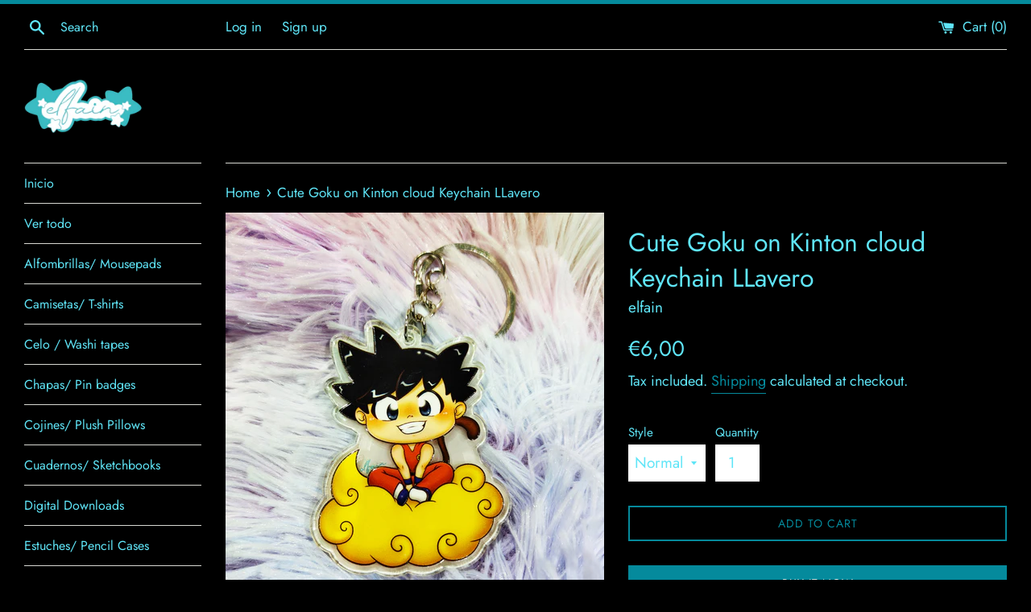

--- FILE ---
content_type: text/html; charset=utf-8
request_url: https://www.elfainartshop.com/products/cute-keychain-llavero-38
body_size: 21125
content:
<!doctype html>
<html class="supports-no-js" lang="en">
<head>
  <link rel="stylesheet" href="https://obscure-escarpment-2240.herokuapp.com/stylesheets/bcpo-front.css">
  <script>var bcpo_product={"id":8154465665336,"title":"Cute Goku on Kinton cloud Keychain LLavero","handle":"cute-keychain-llavero-38","description":"\u003cp\u003e6cm aprox.\u003c\/p\u003e\n\u003cp\u003e \u003c\/p\u003e\n\u003cp\u003eAcrílico.\u003c\/p\u003e\n\u003cp\u003eAcrylic. \u003c\/p\u003e\n\u003cp\u003e\u003cspan\u003ePor favor, ten en cuenta también que los colores pueden variar un poco por varias razones (diferentes monitores\/configuraciones, diferentes tintas y sistemas de impresión, etc)\u003c\/span\u003e\u003c\/p\u003e\n\u003cp\u003e\u003cspan\u003eLos costes de envío indicados son para envíos ordinarios, sin seguimiento. Puedes mejorar tu envío y añadirle seguimiento o incluso seguro, pagando un extra. Este importe depende del peso\/volumen, valor del paquete y destino. Escríbeme inmediatamente después de hacer tu pedido si quieres añadir seguimiento o seguro a tu envío o sólo para saber cuál sería el importe y así decidir.\u003cbr\u003eEmpaqueto todos mis envíos con mucho cuidado y la mayoría llega bien, sin ningún problema, pero los envíos por correo ordinario no tienen ninguna garantía.\u003cbr\u003eSi eliges no modificar tu envío, tu pedido será enviado bajo tu entera responsabilidad: ni reembolso ni ningún tipo de compensación si el envío se pierde o se daña.\u003cbr\u003eGracias por su comprensión.\u003cbr\u003eSI COMPRAS, ACEPTAS ESTAS CONDICIONES.\u003c\/span\u003e\u003c\/p\u003e\n\u003cp\u003e \u003c\/p\u003e\n\u003cp\u003e\u003cstrong\u003eENG\u003c\/strong\u003e\u003c\/p\u003e\n\u003cp\u003e \u003c\/p\u003e\n\u003cp\u003e\u003cspan\u003ePlease have also in mind that colors may differ a bit due to various reasons: different screen, configuration or inks and printing systems.\u003c\/span\u003e\u003c\/p\u003e\n\u003cp\u003e\u003cspan\u003eDefault shipping costs are for no tracked shipments. Tracking and insurance is available at extra cost. This cost depends on weight\/size, value of the package and destiny. Just contact me inmediately after placing your order if you want to add tracking or insurance or even if you just want to know the price to decide.\u003c\/span\u003e\u003cbr\u003e\u003cspan\u003eI pack all my shipment nicely to protect them and most of the shippings arrive nicely, without any problem, but not tracked shippings are not guaranteed.\u003c\/span\u003e\u003cbr\u003e\u003cspan\u003eIf you choose not to upgrade shipping, order is shipped under your responsibility: no refunds or any kind of compensation if package got lost or damaged.\u003c\/span\u003e\u003cbr\u003e\u003cspan\u003eThanks for your understanding.\u003c\/span\u003e\u003cbr\u003e\u003cspan\u003eIF YOU BUY, YOU ACCEPT THIS\u003c\/span\u003e\u003cbr\u003e\u003c\/p\u003e","published_at":"2023-02-22T21:12:34+01:00","created_at":"2023-02-22T21:12:34+01:00","vendor":"elfain","type":"Llaveros","tags":["acrylic","acrílico","anime","baby","cute","dragon","family","goku","keychain","kinton","llavero"],"price":600,"price_min":600,"price_max":600,"available":true,"price_varies":false,"compare_at_price":600,"compare_at_price_min":600,"compare_at_price_max":600,"compare_at_price_varies":false,"variants":[{"id":44611577577784,"title":"Normal","option1":"Normal","option2":null,"option3":null,"sku":null,"requires_shipping":true,"taxable":false,"featured_image":null,"available":true,"name":"Cute Goku on Kinton cloud Keychain LLavero - Normal","public_title":"Normal","options":["Normal"],"price":600,"weight":250,"compare_at_price":600,"inventory_management":"shopify","barcode":null,"requires_selling_plan":false,"selling_plan_allocations":[]}],"images":["\/\/www.elfainartshop.com\/cdn\/shop\/products\/IMG_20230218_162656.jpg?v=1677096803"],"featured_image":"\/\/www.elfainartshop.com\/cdn\/shop\/products\/IMG_20230218_162656.jpg?v=1677096803","options":["Style"],"media":[{"alt":null,"id":32989388374328,"position":1,"preview_image":{"aspect_ratio":0.879,"height":3412,"width":3000,"src":"\/\/www.elfainartshop.com\/cdn\/shop\/products\/IMG_20230218_162656.jpg?v=1677096803"},"aspect_ratio":0.879,"height":3412,"media_type":"image","src":"\/\/www.elfainartshop.com\/cdn\/shop\/products\/IMG_20230218_162656.jpg?v=1677096803","width":3000}],"requires_selling_plan":false,"selling_plan_groups":[],"content":"\u003cp\u003e6cm aprox.\u003c\/p\u003e\n\u003cp\u003e \u003c\/p\u003e\n\u003cp\u003eAcrílico.\u003c\/p\u003e\n\u003cp\u003eAcrylic. \u003c\/p\u003e\n\u003cp\u003e\u003cspan\u003ePor favor, ten en cuenta también que los colores pueden variar un poco por varias razones (diferentes monitores\/configuraciones, diferentes tintas y sistemas de impresión, etc)\u003c\/span\u003e\u003c\/p\u003e\n\u003cp\u003e\u003cspan\u003eLos costes de envío indicados son para envíos ordinarios, sin seguimiento. Puedes mejorar tu envío y añadirle seguimiento o incluso seguro, pagando un extra. Este importe depende del peso\/volumen, valor del paquete y destino. Escríbeme inmediatamente después de hacer tu pedido si quieres añadir seguimiento o seguro a tu envío o sólo para saber cuál sería el importe y así decidir.\u003cbr\u003eEmpaqueto todos mis envíos con mucho cuidado y la mayoría llega bien, sin ningún problema, pero los envíos por correo ordinario no tienen ninguna garantía.\u003cbr\u003eSi eliges no modificar tu envío, tu pedido será enviado bajo tu entera responsabilidad: ni reembolso ni ningún tipo de compensación si el envío se pierde o se daña.\u003cbr\u003eGracias por su comprensión.\u003cbr\u003eSI COMPRAS, ACEPTAS ESTAS CONDICIONES.\u003c\/span\u003e\u003c\/p\u003e\n\u003cp\u003e \u003c\/p\u003e\n\u003cp\u003e\u003cstrong\u003eENG\u003c\/strong\u003e\u003c\/p\u003e\n\u003cp\u003e \u003c\/p\u003e\n\u003cp\u003e\u003cspan\u003ePlease have also in mind that colors may differ a bit due to various reasons: different screen, configuration or inks and printing systems.\u003c\/span\u003e\u003c\/p\u003e\n\u003cp\u003e\u003cspan\u003eDefault shipping costs are for no tracked shipments. Tracking and insurance is available at extra cost. This cost depends on weight\/size, value of the package and destiny. Just contact me inmediately after placing your order if you want to add tracking or insurance or even if you just want to know the price to decide.\u003c\/span\u003e\u003cbr\u003e\u003cspan\u003eI pack all my shipment nicely to protect them and most of the shippings arrive nicely, without any problem, but not tracked shippings are not guaranteed.\u003c\/span\u003e\u003cbr\u003e\u003cspan\u003eIf you choose not to upgrade shipping, order is shipped under your responsibility: no refunds or any kind of compensation if package got lost or damaged.\u003c\/span\u003e\u003cbr\u003e\u003cspan\u003eThanks for your understanding.\u003c\/span\u003e\u003cbr\u003e\u003cspan\u003eIF YOU BUY, YOU ACCEPT THIS\u003c\/span\u003e\u003cbr\u003e\u003c\/p\u003e"};  var inventory_quantity = [];inventory_quantity.push(5);if(bcpo_product) { for (var i = 0; i < bcpo_product.variants.length; i += 1) { bcpo_product.variants[i].inventory_quantity = inventory_quantity[i]; }}window.bcpo = window.bcpo || {}; bcpo.cart = {"note":null,"attributes":{},"original_total_price":0,"total_price":0,"total_discount":0,"total_weight":0.0,"item_count":0,"items":[],"requires_shipping":false,"currency":"EUR","items_subtotal_price":0,"cart_level_discount_applications":[],"checkout_charge_amount":0}; bcpo.ogFormData = FormData;</script>

  <meta charset="utf-8">
  <meta http-equiv="X-UA-Compatible" content="IE=edge,chrome=1">
  <meta name="viewport" content="width=device-width,initial-scale=1">
  <meta name="theme-color" content="">
  <link rel="canonical" href="https://www.elfainartshop.com/products/cute-keychain-llavero-38">

  

  <title>
  Cute Goku on Kinton cloud Keychain LLavero &ndash; elfain
  </title>

  
    <meta name="description" content="6cm aprox.   Acrílico. Acrylic.  Por favor, ten en cuenta también que los colores pueden variar un poco por varias razones (diferentes monitores/configuraciones, diferentes tintas y sistemas de impresión, etc) Los costes de envío indicados son para envíos ordinarios, sin seguimiento. Puedes mejorar tu envío y añadirle ">
  

  <!-- /snippets/social-meta-tags.liquid -->




<meta property="og:site_name" content="elfain">
<meta property="og:url" content="https://www.elfainartshop.com/products/cute-keychain-llavero-38">
<meta property="og:title" content="Cute Goku on Kinton cloud Keychain LLavero">
<meta property="og:type" content="product">
<meta property="og:description" content="6cm aprox.   Acrílico. Acrylic.  Por favor, ten en cuenta también que los colores pueden variar un poco por varias razones (diferentes monitores/configuraciones, diferentes tintas y sistemas de impresión, etc) Los costes de envío indicados son para envíos ordinarios, sin seguimiento. Puedes mejorar tu envío y añadirle ">

  <meta property="og:price:amount" content="6,00">
  <meta property="og:price:currency" content="EUR">

<meta property="og:image" content="http://www.elfainartshop.com/cdn/shop/products/IMG_20230218_162656_1200x1200.jpg?v=1677096803">
<meta property="og:image:secure_url" content="https://www.elfainartshop.com/cdn/shop/products/IMG_20230218_162656_1200x1200.jpg?v=1677096803">


<meta name="twitter:card" content="summary_large_image">
<meta name="twitter:title" content="Cute Goku on Kinton cloud Keychain LLavero">
<meta name="twitter:description" content="6cm aprox.   Acrílico. Acrylic.  Por favor, ten en cuenta también que los colores pueden variar un poco por varias razones (diferentes monitores/configuraciones, diferentes tintas y sistemas de impresión, etc) Los costes de envío indicados son para envíos ordinarios, sin seguimiento. Puedes mejorar tu envío y añadirle ">


  <script>
    document.documentElement.className = document.documentElement.className.replace('supports-no-js', 'supports-js');

    var theme = {
      mapStrings: {
        addressError: "Error looking up that address",
        addressNoResults: "No results for that address",
        addressQueryLimit: "You have exceeded the Google API usage limit. Consider upgrading to a \u003ca href=\"https:\/\/developers.google.com\/maps\/premium\/usage-limits\"\u003ePremium Plan\u003c\/a\u003e.",
        authError: "There was a problem authenticating your Google Maps account."
      }
    }
  </script>

  <link href="//www.elfainartshop.com/cdn/shop/t/3/assets/theme.scss.css?v=119003394858923567251759346508" rel="stylesheet" type="text/css" media="all" />

  <script>window.performance && window.performance.mark && window.performance.mark('shopify.content_for_header.start');</script><meta id="shopify-digital-wallet" name="shopify-digital-wallet" content="/26995097645/digital_wallets/dialog">
<meta name="shopify-checkout-api-token" content="e6cea23393873843b6819ec4ceea5bdf">
<meta id="in-context-paypal-metadata" data-shop-id="26995097645" data-venmo-supported="false" data-environment="production" data-locale="en_US" data-paypal-v4="true" data-currency="EUR">
<link rel="alternate" type="application/json+oembed" href="https://www.elfainartshop.com/products/cute-keychain-llavero-38.oembed">
<script async="async" src="/checkouts/internal/preloads.js?locale=en-ES"></script>
<script id="shopify-features" type="application/json">{"accessToken":"e6cea23393873843b6819ec4ceea5bdf","betas":["rich-media-storefront-analytics"],"domain":"www.elfainartshop.com","predictiveSearch":true,"shopId":26995097645,"locale":"en"}</script>
<script>var Shopify = Shopify || {};
Shopify.shop = "elfain.myshopify.com";
Shopify.locale = "en";
Shopify.currency = {"active":"EUR","rate":"1.0"};
Shopify.country = "ES";
Shopify.theme = {"name":"Copy of Simple","id":181508079950,"schema_name":"Simple","schema_version":"10.5.3","theme_store_id":578,"role":"main"};
Shopify.theme.handle = "null";
Shopify.theme.style = {"id":null,"handle":null};
Shopify.cdnHost = "www.elfainartshop.com/cdn";
Shopify.routes = Shopify.routes || {};
Shopify.routes.root = "/";</script>
<script type="module">!function(o){(o.Shopify=o.Shopify||{}).modules=!0}(window);</script>
<script>!function(o){function n(){var o=[];function n(){o.push(Array.prototype.slice.apply(arguments))}return n.q=o,n}var t=o.Shopify=o.Shopify||{};t.loadFeatures=n(),t.autoloadFeatures=n()}(window);</script>
<script id="shop-js-analytics" type="application/json">{"pageType":"product"}</script>
<script defer="defer" async type="module" src="//www.elfainartshop.com/cdn/shopifycloud/shop-js/modules/v2/client.init-shop-cart-sync_BT-GjEfc.en.esm.js"></script>
<script defer="defer" async type="module" src="//www.elfainartshop.com/cdn/shopifycloud/shop-js/modules/v2/chunk.common_D58fp_Oc.esm.js"></script>
<script defer="defer" async type="module" src="//www.elfainartshop.com/cdn/shopifycloud/shop-js/modules/v2/chunk.modal_xMitdFEc.esm.js"></script>
<script type="module">
  await import("//www.elfainartshop.com/cdn/shopifycloud/shop-js/modules/v2/client.init-shop-cart-sync_BT-GjEfc.en.esm.js");
await import("//www.elfainartshop.com/cdn/shopifycloud/shop-js/modules/v2/chunk.common_D58fp_Oc.esm.js");
await import("//www.elfainartshop.com/cdn/shopifycloud/shop-js/modules/v2/chunk.modal_xMitdFEc.esm.js");

  window.Shopify.SignInWithShop?.initShopCartSync?.({"fedCMEnabled":true,"windoidEnabled":true});

</script>
<script>(function() {
  var isLoaded = false;
  function asyncLoad() {
    if (isLoaded) return;
    isLoaded = true;
    var urls = ["https:\/\/shipping.sweetecom.com\/static\/js\/loader.js?shop=elfain.myshopify.com","https:\/\/shipping.sweetecom.com\/static\/js\/loader.js?shop=elfain.myshopify.com","https:\/\/ecommerce-editor-connector.live.gelato.tech\/ecommerce-editor\/v1\/shopify.esm.js?c=ee50d627-c035-4491-9bc3-4401700ff71f\u0026s=91483499-6abf-47cf-ab95-5bc0f2377c31\u0026shop=elfain.myshopify.com","\/\/cdn.shopify.com\/proxy\/c0f0d86d58e3575ddcf35ccee14e1a10e9d0838529508897597e0b92e06fea2e\/static.cdn.printful.com\/static\/js\/external\/shopify-product-customizer.js?v=0.28\u0026shop=elfain.myshopify.com\u0026sp-cache-control=cHVibGljLCBtYXgtYWdlPTkwMA","\/\/cdn.shopify.com\/proxy\/1a0bfb902fa1408020d54ecc6f30962e5d41648dcbfb4729addf30ab71b9901b\/app.ardalio.com\/shopify\/3\/1982036\/wts7.js?shop=elfain.myshopify.com\u0026sp-cache-control=cHVibGljLCBtYXgtYWdlPTkwMA"];
    for (var i = 0; i < urls.length; i++) {
      var s = document.createElement('script');
      s.type = 'text/javascript';
      s.async = true;
      s.src = urls[i];
      var x = document.getElementsByTagName('script')[0];
      x.parentNode.insertBefore(s, x);
    }
  };
  if(window.attachEvent) {
    window.attachEvent('onload', asyncLoad);
  } else {
    window.addEventListener('load', asyncLoad, false);
  }
})();</script>
<script id="__st">var __st={"a":26995097645,"offset":3600,"reqid":"89340315-6a26-4bdd-aba4-0b6b30df6e7a-1769365769","pageurl":"www.elfainartshop.com\/products\/cute-keychain-llavero-38","u":"e1eac0d3f28d","p":"product","rtyp":"product","rid":8154465665336};</script>
<script>window.ShopifyPaypalV4VisibilityTracking = true;</script>
<script id="captcha-bootstrap">!function(){'use strict';const t='contact',e='account',n='new_comment',o=[[t,t],['blogs',n],['comments',n],[t,'customer']],c=[[e,'customer_login'],[e,'guest_login'],[e,'recover_customer_password'],[e,'create_customer']],r=t=>t.map((([t,e])=>`form[action*='/${t}']:not([data-nocaptcha='true']) input[name='form_type'][value='${e}']`)).join(','),a=t=>()=>t?[...document.querySelectorAll(t)].map((t=>t.form)):[];function s(){const t=[...o],e=r(t);return a(e)}const i='password',u='form_key',d=['recaptcha-v3-token','g-recaptcha-response','h-captcha-response',i],f=()=>{try{return window.sessionStorage}catch{return}},m='__shopify_v',_=t=>t.elements[u];function p(t,e,n=!1){try{const o=window.sessionStorage,c=JSON.parse(o.getItem(e)),{data:r}=function(t){const{data:e,action:n}=t;return t[m]||n?{data:e,action:n}:{data:t,action:n}}(c);for(const[e,n]of Object.entries(r))t.elements[e]&&(t.elements[e].value=n);n&&o.removeItem(e)}catch(o){console.error('form repopulation failed',{error:o})}}const l='form_type',E='cptcha';function T(t){t.dataset[E]=!0}const w=window,h=w.document,L='Shopify',v='ce_forms',y='captcha';let A=!1;((t,e)=>{const n=(g='f06e6c50-85a8-45c8-87d0-21a2b65856fe',I='https://cdn.shopify.com/shopifycloud/storefront-forms-hcaptcha/ce_storefront_forms_captcha_hcaptcha.v1.5.2.iife.js',D={infoText:'Protected by hCaptcha',privacyText:'Privacy',termsText:'Terms'},(t,e,n)=>{const o=w[L][v],c=o.bindForm;if(c)return c(t,g,e,D).then(n);var r;o.q.push([[t,g,e,D],n]),r=I,A||(h.body.append(Object.assign(h.createElement('script'),{id:'captcha-provider',async:!0,src:r})),A=!0)});var g,I,D;w[L]=w[L]||{},w[L][v]=w[L][v]||{},w[L][v].q=[],w[L][y]=w[L][y]||{},w[L][y].protect=function(t,e){n(t,void 0,e),T(t)},Object.freeze(w[L][y]),function(t,e,n,w,h,L){const[v,y,A,g]=function(t,e,n){const i=e?o:[],u=t?c:[],d=[...i,...u],f=r(d),m=r(i),_=r(d.filter((([t,e])=>n.includes(e))));return[a(f),a(m),a(_),s()]}(w,h,L),I=t=>{const e=t.target;return e instanceof HTMLFormElement?e:e&&e.form},D=t=>v().includes(t);t.addEventListener('submit',(t=>{const e=I(t);if(!e)return;const n=D(e)&&!e.dataset.hcaptchaBound&&!e.dataset.recaptchaBound,o=_(e),c=g().includes(e)&&(!o||!o.value);(n||c)&&t.preventDefault(),c&&!n&&(function(t){try{if(!f())return;!function(t){const e=f();if(!e)return;const n=_(t);if(!n)return;const o=n.value;o&&e.removeItem(o)}(t);const e=Array.from(Array(32),(()=>Math.random().toString(36)[2])).join('');!function(t,e){_(t)||t.append(Object.assign(document.createElement('input'),{type:'hidden',name:u})),t.elements[u].value=e}(t,e),function(t,e){const n=f();if(!n)return;const o=[...t.querySelectorAll(`input[type='${i}']`)].map((({name:t})=>t)),c=[...d,...o],r={};for(const[a,s]of new FormData(t).entries())c.includes(a)||(r[a]=s);n.setItem(e,JSON.stringify({[m]:1,action:t.action,data:r}))}(t,e)}catch(e){console.error('failed to persist form',e)}}(e),e.submit())}));const S=(t,e)=>{t&&!t.dataset[E]&&(n(t,e.some((e=>e===t))),T(t))};for(const o of['focusin','change'])t.addEventListener(o,(t=>{const e=I(t);D(e)&&S(e,y())}));const B=e.get('form_key'),M=e.get(l),P=B&&M;t.addEventListener('DOMContentLoaded',(()=>{const t=y();if(P)for(const e of t)e.elements[l].value===M&&p(e,B);[...new Set([...A(),...v().filter((t=>'true'===t.dataset.shopifyCaptcha))])].forEach((e=>S(e,t)))}))}(h,new URLSearchParams(w.location.search),n,t,e,['guest_login'])})(!0,!0)}();</script>
<script integrity="sha256-4kQ18oKyAcykRKYeNunJcIwy7WH5gtpwJnB7kiuLZ1E=" data-source-attribution="shopify.loadfeatures" defer="defer" src="//www.elfainartshop.com/cdn/shopifycloud/storefront/assets/storefront/load_feature-a0a9edcb.js" crossorigin="anonymous"></script>
<script data-source-attribution="shopify.dynamic_checkout.dynamic.init">var Shopify=Shopify||{};Shopify.PaymentButton=Shopify.PaymentButton||{isStorefrontPortableWallets:!0,init:function(){window.Shopify.PaymentButton.init=function(){};var t=document.createElement("script");t.src="https://www.elfainartshop.com/cdn/shopifycloud/portable-wallets/latest/portable-wallets.en.js",t.type="module",document.head.appendChild(t)}};
</script>
<script data-source-attribution="shopify.dynamic_checkout.buyer_consent">
  function portableWalletsHideBuyerConsent(e){var t=document.getElementById("shopify-buyer-consent"),n=document.getElementById("shopify-subscription-policy-button");t&&n&&(t.classList.add("hidden"),t.setAttribute("aria-hidden","true"),n.removeEventListener("click",e))}function portableWalletsShowBuyerConsent(e){var t=document.getElementById("shopify-buyer-consent"),n=document.getElementById("shopify-subscription-policy-button");t&&n&&(t.classList.remove("hidden"),t.removeAttribute("aria-hidden"),n.addEventListener("click",e))}window.Shopify?.PaymentButton&&(window.Shopify.PaymentButton.hideBuyerConsent=portableWalletsHideBuyerConsent,window.Shopify.PaymentButton.showBuyerConsent=portableWalletsShowBuyerConsent);
</script>
<script data-source-attribution="shopify.dynamic_checkout.cart.bootstrap">document.addEventListener("DOMContentLoaded",(function(){function t(){return document.querySelector("shopify-accelerated-checkout-cart, shopify-accelerated-checkout")}if(t())Shopify.PaymentButton.init();else{new MutationObserver((function(e,n){t()&&(Shopify.PaymentButton.init(),n.disconnect())})).observe(document.body,{childList:!0,subtree:!0})}}));
</script>
<link id="shopify-accelerated-checkout-styles" rel="stylesheet" media="screen" href="https://www.elfainartshop.com/cdn/shopifycloud/portable-wallets/latest/accelerated-checkout-backwards-compat.css" crossorigin="anonymous">
<style id="shopify-accelerated-checkout-cart">
        #shopify-buyer-consent {
  margin-top: 1em;
  display: inline-block;
  width: 100%;
}

#shopify-buyer-consent.hidden {
  display: none;
}

#shopify-subscription-policy-button {
  background: none;
  border: none;
  padding: 0;
  text-decoration: underline;
  font-size: inherit;
  cursor: pointer;
}

#shopify-subscription-policy-button::before {
  box-shadow: none;
}

      </style>

<script>window.performance && window.performance.mark && window.performance.mark('shopify.content_for_header.end');</script>
<script type="text/javascript">window.moneyFormat = "€{{amount_with_comma_separator}}";
    window.shopCurrency = "EUR";
    window.assetsUrl = '//www.elfainartshop.com/cdn/shop/t/3/assets/';
  </script>
  <link href="//www.elfainartshop.com/cdn/shop/t/3/assets/globo.alsobought.css?v=129132151651155351301749819833" rel="stylesheet" type="text/css" media="all" />  <script src="//www.elfainartshop.com/cdn/shop/t/3/assets/globo.alsobought.js?v=158483550125589237091749819833" data-instant-track type="text/javascript"></script>
  <script data-instant-track>
    var globoAlsoBought = new globoAlsoBought({
      apiUrl: "https://related-products.globosoftware.net/api",
      shop: "elfain.myshopify.com",
      domain: "www.elfainartshop.com",
      view_name: 'globo.related',
      cart_properties_name: 'utm_source',
      cart_properties_value: 'globoRelatedProducts',
      manualRecommendations: {},
      discount: false,
      redirect: false,
      exclude_tags: [],
      carousel_items: 15,
      carousel_autoplay: false,
      productBoughtTogether: {
        enable: true,
        limit: 10,
        random: true,
        template: 1,
        thisItem: true,
        conditions: ["type","collection","tags","global"]
      },
      productRelated: {
        enable: true,
        limit: 10,
        random: false,
        template: 1,
        thisItem: false,
        conditions: ["type","collection","tags","global"]
      },
      cart: {
        enable: true,
        limit: 10,
        random: false,
        template: 3,
        conditions: ["tags","global"],
        products: []
      },product: {
          id: 8154465665336,
          title: "Cute Goku on Kinton cloud Keychain LLavero",
          handle: "cute-keychain-llavero-38",
          price: 600,
          compare_at_price: 600,
          images: ["//www.elfainartshop.com/cdn/shop/products/IMG_20230218_162656.jpg?v=1677096803"],
          variants: [{"id":44611577577784,"title":"Normal","option1":"Normal","option2":null,"option3":null,"sku":null,"requires_shipping":true,"taxable":false,"featured_image":null,"available":true,"name":"Cute Goku on Kinton cloud Keychain LLavero - Normal","public_title":"Normal","options":["Normal"],"price":600,"weight":250,"compare_at_price":600,"inventory_management":"shopify","barcode":null,"requires_selling_plan":false,"selling_plan_allocations":[]}],
          available: true,
          vendor: "elfain",
          product_type: "Llaveros",
          tags: ["acrylic","acrílico","anime","baby","cute","dragon","family","goku","keychain","kinton","llavero"],
          collection:"frontpage"},no_image_url: "https://cdn.shopify.com/s/images/admin/no-image-large.gif"
    });
  </script>
  

  <script src="//www.elfainartshop.com/cdn/shop/t/3/assets/jquery-1.11.0.min.js?v=32460426840832490021749819833" type="text/javascript"></script>
  <script src="//www.elfainartshop.com/cdn/shop/t/3/assets/modernizr.min.js?v=44044439420609591321749819833" type="text/javascript"></script>

  <script src="//www.elfainartshop.com/cdn/shop/t/3/assets/lazysizes.min.js?v=155223123402716617051749819833" async="async"></script>

  
<script src="https://cdn.shopify.com/extensions/019b97b0-6350-7631-8123-95494b086580/socialwidget-instafeed-78/assets/social-widget.min.js" type="text/javascript" defer="defer"></script>
<link href="https://monorail-edge.shopifysvc.com" rel="dns-prefetch">
<script>(function(){if ("sendBeacon" in navigator && "performance" in window) {try {var session_token_from_headers = performance.getEntriesByType('navigation')[0].serverTiming.find(x => x.name == '_s').description;} catch {var session_token_from_headers = undefined;}var session_cookie_matches = document.cookie.match(/_shopify_s=([^;]*)/);var session_token_from_cookie = session_cookie_matches && session_cookie_matches.length === 2 ? session_cookie_matches[1] : "";var session_token = session_token_from_headers || session_token_from_cookie || "";function handle_abandonment_event(e) {var entries = performance.getEntries().filter(function(entry) {return /monorail-edge.shopifysvc.com/.test(entry.name);});if (!window.abandonment_tracked && entries.length === 0) {window.abandonment_tracked = true;var currentMs = Date.now();var navigation_start = performance.timing.navigationStart;var payload = {shop_id: 26995097645,url: window.location.href,navigation_start,duration: currentMs - navigation_start,session_token,page_type: "product"};window.navigator.sendBeacon("https://monorail-edge.shopifysvc.com/v1/produce", JSON.stringify({schema_id: "online_store_buyer_site_abandonment/1.1",payload: payload,metadata: {event_created_at_ms: currentMs,event_sent_at_ms: currentMs}}));}}window.addEventListener('pagehide', handle_abandonment_event);}}());</script>
<script id="web-pixels-manager-setup">(function e(e,d,r,n,o){if(void 0===o&&(o={}),!Boolean(null===(a=null===(i=window.Shopify)||void 0===i?void 0:i.analytics)||void 0===a?void 0:a.replayQueue)){var i,a;window.Shopify=window.Shopify||{};var t=window.Shopify;t.analytics=t.analytics||{};var s=t.analytics;s.replayQueue=[],s.publish=function(e,d,r){return s.replayQueue.push([e,d,r]),!0};try{self.performance.mark("wpm:start")}catch(e){}var l=function(){var e={modern:/Edge?\/(1{2}[4-9]|1[2-9]\d|[2-9]\d{2}|\d{4,})\.\d+(\.\d+|)|Firefox\/(1{2}[4-9]|1[2-9]\d|[2-9]\d{2}|\d{4,})\.\d+(\.\d+|)|Chrom(ium|e)\/(9{2}|\d{3,})\.\d+(\.\d+|)|(Maci|X1{2}).+ Version\/(15\.\d+|(1[6-9]|[2-9]\d|\d{3,})\.\d+)([,.]\d+|)( \(\w+\)|)( Mobile\/\w+|) Safari\/|Chrome.+OPR\/(9{2}|\d{3,})\.\d+\.\d+|(CPU[ +]OS|iPhone[ +]OS|CPU[ +]iPhone|CPU IPhone OS|CPU iPad OS)[ +]+(15[._]\d+|(1[6-9]|[2-9]\d|\d{3,})[._]\d+)([._]\d+|)|Android:?[ /-](13[3-9]|1[4-9]\d|[2-9]\d{2}|\d{4,})(\.\d+|)(\.\d+|)|Android.+Firefox\/(13[5-9]|1[4-9]\d|[2-9]\d{2}|\d{4,})\.\d+(\.\d+|)|Android.+Chrom(ium|e)\/(13[3-9]|1[4-9]\d|[2-9]\d{2}|\d{4,})\.\d+(\.\d+|)|SamsungBrowser\/([2-9]\d|\d{3,})\.\d+/,legacy:/Edge?\/(1[6-9]|[2-9]\d|\d{3,})\.\d+(\.\d+|)|Firefox\/(5[4-9]|[6-9]\d|\d{3,})\.\d+(\.\d+|)|Chrom(ium|e)\/(5[1-9]|[6-9]\d|\d{3,})\.\d+(\.\d+|)([\d.]+$|.*Safari\/(?![\d.]+ Edge\/[\d.]+$))|(Maci|X1{2}).+ Version\/(10\.\d+|(1[1-9]|[2-9]\d|\d{3,})\.\d+)([,.]\d+|)( \(\w+\)|)( Mobile\/\w+|) Safari\/|Chrome.+OPR\/(3[89]|[4-9]\d|\d{3,})\.\d+\.\d+|(CPU[ +]OS|iPhone[ +]OS|CPU[ +]iPhone|CPU IPhone OS|CPU iPad OS)[ +]+(10[._]\d+|(1[1-9]|[2-9]\d|\d{3,})[._]\d+)([._]\d+|)|Android:?[ /-](13[3-9]|1[4-9]\d|[2-9]\d{2}|\d{4,})(\.\d+|)(\.\d+|)|Mobile Safari.+OPR\/([89]\d|\d{3,})\.\d+\.\d+|Android.+Firefox\/(13[5-9]|1[4-9]\d|[2-9]\d{2}|\d{4,})\.\d+(\.\d+|)|Android.+Chrom(ium|e)\/(13[3-9]|1[4-9]\d|[2-9]\d{2}|\d{4,})\.\d+(\.\d+|)|Android.+(UC? ?Browser|UCWEB|U3)[ /]?(15\.([5-9]|\d{2,})|(1[6-9]|[2-9]\d|\d{3,})\.\d+)\.\d+|SamsungBrowser\/(5\.\d+|([6-9]|\d{2,})\.\d+)|Android.+MQ{2}Browser\/(14(\.(9|\d{2,})|)|(1[5-9]|[2-9]\d|\d{3,})(\.\d+|))(\.\d+|)|K[Aa][Ii]OS\/(3\.\d+|([4-9]|\d{2,})\.\d+)(\.\d+|)/},d=e.modern,r=e.legacy,n=navigator.userAgent;return n.match(d)?"modern":n.match(r)?"legacy":"unknown"}(),u="modern"===l?"modern":"legacy",c=(null!=n?n:{modern:"",legacy:""})[u],f=function(e){return[e.baseUrl,"/wpm","/b",e.hashVersion,"modern"===e.buildTarget?"m":"l",".js"].join("")}({baseUrl:d,hashVersion:r,buildTarget:u}),m=function(e){var d=e.version,r=e.bundleTarget,n=e.surface,o=e.pageUrl,i=e.monorailEndpoint;return{emit:function(e){var a=e.status,t=e.errorMsg,s=(new Date).getTime(),l=JSON.stringify({metadata:{event_sent_at_ms:s},events:[{schema_id:"web_pixels_manager_load/3.1",payload:{version:d,bundle_target:r,page_url:o,status:a,surface:n,error_msg:t},metadata:{event_created_at_ms:s}}]});if(!i)return console&&console.warn&&console.warn("[Web Pixels Manager] No Monorail endpoint provided, skipping logging."),!1;try{return self.navigator.sendBeacon.bind(self.navigator)(i,l)}catch(e){}var u=new XMLHttpRequest;try{return u.open("POST",i,!0),u.setRequestHeader("Content-Type","text/plain"),u.send(l),!0}catch(e){return console&&console.warn&&console.warn("[Web Pixels Manager] Got an unhandled error while logging to Monorail."),!1}}}}({version:r,bundleTarget:l,surface:e.surface,pageUrl:self.location.href,monorailEndpoint:e.monorailEndpoint});try{o.browserTarget=l,function(e){var d=e.src,r=e.async,n=void 0===r||r,o=e.onload,i=e.onerror,a=e.sri,t=e.scriptDataAttributes,s=void 0===t?{}:t,l=document.createElement("script"),u=document.querySelector("head"),c=document.querySelector("body");if(l.async=n,l.src=d,a&&(l.integrity=a,l.crossOrigin="anonymous"),s)for(var f in s)if(Object.prototype.hasOwnProperty.call(s,f))try{l.dataset[f]=s[f]}catch(e){}if(o&&l.addEventListener("load",o),i&&l.addEventListener("error",i),u)u.appendChild(l);else{if(!c)throw new Error("Did not find a head or body element to append the script");c.appendChild(l)}}({src:f,async:!0,onload:function(){if(!function(){var e,d;return Boolean(null===(d=null===(e=window.Shopify)||void 0===e?void 0:e.analytics)||void 0===d?void 0:d.initialized)}()){var d=window.webPixelsManager.init(e)||void 0;if(d){var r=window.Shopify.analytics;r.replayQueue.forEach((function(e){var r=e[0],n=e[1],o=e[2];d.publishCustomEvent(r,n,o)})),r.replayQueue=[],r.publish=d.publishCustomEvent,r.visitor=d.visitor,r.initialized=!0}}},onerror:function(){return m.emit({status:"failed",errorMsg:"".concat(f," has failed to load")})},sri:function(e){var d=/^sha384-[A-Za-z0-9+/=]+$/;return"string"==typeof e&&d.test(e)}(c)?c:"",scriptDataAttributes:o}),m.emit({status:"loading"})}catch(e){m.emit({status:"failed",errorMsg:(null==e?void 0:e.message)||"Unknown error"})}}})({shopId: 26995097645,storefrontBaseUrl: "https://www.elfainartshop.com",extensionsBaseUrl: "https://extensions.shopifycdn.com/cdn/shopifycloud/web-pixels-manager",monorailEndpoint: "https://monorail-edge.shopifysvc.com/unstable/produce_batch",surface: "storefront-renderer",enabledBetaFlags: ["2dca8a86"],webPixelsConfigList: [{"id":"shopify-app-pixel","configuration":"{}","eventPayloadVersion":"v1","runtimeContext":"STRICT","scriptVersion":"0450","apiClientId":"shopify-pixel","type":"APP","privacyPurposes":["ANALYTICS","MARKETING"]},{"id":"shopify-custom-pixel","eventPayloadVersion":"v1","runtimeContext":"LAX","scriptVersion":"0450","apiClientId":"shopify-pixel","type":"CUSTOM","privacyPurposes":["ANALYTICS","MARKETING"]}],isMerchantRequest: false,initData: {"shop":{"name":"elfain","paymentSettings":{"currencyCode":"EUR"},"myshopifyDomain":"elfain.myshopify.com","countryCode":"ES","storefrontUrl":"https:\/\/www.elfainartshop.com"},"customer":null,"cart":null,"checkout":null,"productVariants":[{"price":{"amount":6.0,"currencyCode":"EUR"},"product":{"title":"Cute Goku on Kinton cloud Keychain LLavero","vendor":"elfain","id":"8154465665336","untranslatedTitle":"Cute Goku on Kinton cloud Keychain LLavero","url":"\/products\/cute-keychain-llavero-38","type":"Llaveros"},"id":"44611577577784","image":{"src":"\/\/www.elfainartshop.com\/cdn\/shop\/products\/IMG_20230218_162656.jpg?v=1677096803"},"sku":null,"title":"Normal","untranslatedTitle":"Normal"}],"purchasingCompany":null},},"https://www.elfainartshop.com/cdn","fcfee988w5aeb613cpc8e4bc33m6693e112",{"modern":"","legacy":""},{"shopId":"26995097645","storefrontBaseUrl":"https:\/\/www.elfainartshop.com","extensionBaseUrl":"https:\/\/extensions.shopifycdn.com\/cdn\/shopifycloud\/web-pixels-manager","surface":"storefront-renderer","enabledBetaFlags":"[\"2dca8a86\"]","isMerchantRequest":"false","hashVersion":"fcfee988w5aeb613cpc8e4bc33m6693e112","publish":"custom","events":"[[\"page_viewed\",{}],[\"product_viewed\",{\"productVariant\":{\"price\":{\"amount\":6.0,\"currencyCode\":\"EUR\"},\"product\":{\"title\":\"Cute Goku on Kinton cloud Keychain LLavero\",\"vendor\":\"elfain\",\"id\":\"8154465665336\",\"untranslatedTitle\":\"Cute Goku on Kinton cloud Keychain LLavero\",\"url\":\"\/products\/cute-keychain-llavero-38\",\"type\":\"Llaveros\"},\"id\":\"44611577577784\",\"image\":{\"src\":\"\/\/www.elfainartshop.com\/cdn\/shop\/products\/IMG_20230218_162656.jpg?v=1677096803\"},\"sku\":null,\"title\":\"Normal\",\"untranslatedTitle\":\"Normal\"}}]]"});</script><script>
  window.ShopifyAnalytics = window.ShopifyAnalytics || {};
  window.ShopifyAnalytics.meta = window.ShopifyAnalytics.meta || {};
  window.ShopifyAnalytics.meta.currency = 'EUR';
  var meta = {"product":{"id":8154465665336,"gid":"gid:\/\/shopify\/Product\/8154465665336","vendor":"elfain","type":"Llaveros","handle":"cute-keychain-llavero-38","variants":[{"id":44611577577784,"price":600,"name":"Cute Goku on Kinton cloud Keychain LLavero - Normal","public_title":"Normal","sku":null}],"remote":false},"page":{"pageType":"product","resourceType":"product","resourceId":8154465665336,"requestId":"89340315-6a26-4bdd-aba4-0b6b30df6e7a-1769365769"}};
  for (var attr in meta) {
    window.ShopifyAnalytics.meta[attr] = meta[attr];
  }
</script>
<script class="analytics">
  (function () {
    var customDocumentWrite = function(content) {
      var jquery = null;

      if (window.jQuery) {
        jquery = window.jQuery;
      } else if (window.Checkout && window.Checkout.$) {
        jquery = window.Checkout.$;
      }

      if (jquery) {
        jquery('body').append(content);
      }
    };

    var hasLoggedConversion = function(token) {
      if (token) {
        return document.cookie.indexOf('loggedConversion=' + token) !== -1;
      }
      return false;
    }

    var setCookieIfConversion = function(token) {
      if (token) {
        var twoMonthsFromNow = new Date(Date.now());
        twoMonthsFromNow.setMonth(twoMonthsFromNow.getMonth() + 2);

        document.cookie = 'loggedConversion=' + token + '; expires=' + twoMonthsFromNow;
      }
    }

    var trekkie = window.ShopifyAnalytics.lib = window.trekkie = window.trekkie || [];
    if (trekkie.integrations) {
      return;
    }
    trekkie.methods = [
      'identify',
      'page',
      'ready',
      'track',
      'trackForm',
      'trackLink'
    ];
    trekkie.factory = function(method) {
      return function() {
        var args = Array.prototype.slice.call(arguments);
        args.unshift(method);
        trekkie.push(args);
        return trekkie;
      };
    };
    for (var i = 0; i < trekkie.methods.length; i++) {
      var key = trekkie.methods[i];
      trekkie[key] = trekkie.factory(key);
    }
    trekkie.load = function(config) {
      trekkie.config = config || {};
      trekkie.config.initialDocumentCookie = document.cookie;
      var first = document.getElementsByTagName('script')[0];
      var script = document.createElement('script');
      script.type = 'text/javascript';
      script.onerror = function(e) {
        var scriptFallback = document.createElement('script');
        scriptFallback.type = 'text/javascript';
        scriptFallback.onerror = function(error) {
                var Monorail = {
      produce: function produce(monorailDomain, schemaId, payload) {
        var currentMs = new Date().getTime();
        var event = {
          schema_id: schemaId,
          payload: payload,
          metadata: {
            event_created_at_ms: currentMs,
            event_sent_at_ms: currentMs
          }
        };
        return Monorail.sendRequest("https://" + monorailDomain + "/v1/produce", JSON.stringify(event));
      },
      sendRequest: function sendRequest(endpointUrl, payload) {
        // Try the sendBeacon API
        if (window && window.navigator && typeof window.navigator.sendBeacon === 'function' && typeof window.Blob === 'function' && !Monorail.isIos12()) {
          var blobData = new window.Blob([payload], {
            type: 'text/plain'
          });

          if (window.navigator.sendBeacon(endpointUrl, blobData)) {
            return true;
          } // sendBeacon was not successful

        } // XHR beacon

        var xhr = new XMLHttpRequest();

        try {
          xhr.open('POST', endpointUrl);
          xhr.setRequestHeader('Content-Type', 'text/plain');
          xhr.send(payload);
        } catch (e) {
          console.log(e);
        }

        return false;
      },
      isIos12: function isIos12() {
        return window.navigator.userAgent.lastIndexOf('iPhone; CPU iPhone OS 12_') !== -1 || window.navigator.userAgent.lastIndexOf('iPad; CPU OS 12_') !== -1;
      }
    };
    Monorail.produce('monorail-edge.shopifysvc.com',
      'trekkie_storefront_load_errors/1.1',
      {shop_id: 26995097645,
      theme_id: 181508079950,
      app_name: "storefront",
      context_url: window.location.href,
      source_url: "//www.elfainartshop.com/cdn/s/trekkie.storefront.8d95595f799fbf7e1d32231b9a28fd43b70c67d3.min.js"});

        };
        scriptFallback.async = true;
        scriptFallback.src = '//www.elfainartshop.com/cdn/s/trekkie.storefront.8d95595f799fbf7e1d32231b9a28fd43b70c67d3.min.js';
        first.parentNode.insertBefore(scriptFallback, first);
      };
      script.async = true;
      script.src = '//www.elfainartshop.com/cdn/s/trekkie.storefront.8d95595f799fbf7e1d32231b9a28fd43b70c67d3.min.js';
      first.parentNode.insertBefore(script, first);
    };
    trekkie.load(
      {"Trekkie":{"appName":"storefront","development":false,"defaultAttributes":{"shopId":26995097645,"isMerchantRequest":null,"themeId":181508079950,"themeCityHash":"2175724667704425328","contentLanguage":"en","currency":"EUR","eventMetadataId":"f92a178b-388a-4fef-99b6-78ea51dc27e6"},"isServerSideCookieWritingEnabled":true,"monorailRegion":"shop_domain","enabledBetaFlags":["65f19447"]},"Session Attribution":{},"S2S":{"facebookCapiEnabled":false,"source":"trekkie-storefront-renderer","apiClientId":580111}}
    );

    var loaded = false;
    trekkie.ready(function() {
      if (loaded) return;
      loaded = true;

      window.ShopifyAnalytics.lib = window.trekkie;

      var originalDocumentWrite = document.write;
      document.write = customDocumentWrite;
      try { window.ShopifyAnalytics.merchantGoogleAnalytics.call(this); } catch(error) {};
      document.write = originalDocumentWrite;

      window.ShopifyAnalytics.lib.page(null,{"pageType":"product","resourceType":"product","resourceId":8154465665336,"requestId":"89340315-6a26-4bdd-aba4-0b6b30df6e7a-1769365769","shopifyEmitted":true});

      var match = window.location.pathname.match(/checkouts\/(.+)\/(thank_you|post_purchase)/)
      var token = match? match[1]: undefined;
      if (!hasLoggedConversion(token)) {
        setCookieIfConversion(token);
        window.ShopifyAnalytics.lib.track("Viewed Product",{"currency":"EUR","variantId":44611577577784,"productId":8154465665336,"productGid":"gid:\/\/shopify\/Product\/8154465665336","name":"Cute Goku on Kinton cloud Keychain LLavero - Normal","price":"6.00","sku":null,"brand":"elfain","variant":"Normal","category":"Llaveros","nonInteraction":true,"remote":false},undefined,undefined,{"shopifyEmitted":true});
      window.ShopifyAnalytics.lib.track("monorail:\/\/trekkie_storefront_viewed_product\/1.1",{"currency":"EUR","variantId":44611577577784,"productId":8154465665336,"productGid":"gid:\/\/shopify\/Product\/8154465665336","name":"Cute Goku on Kinton cloud Keychain LLavero - Normal","price":"6.00","sku":null,"brand":"elfain","variant":"Normal","category":"Llaveros","nonInteraction":true,"remote":false,"referer":"https:\/\/www.elfainartshop.com\/products\/cute-keychain-llavero-38"});
      }
    });


        var eventsListenerScript = document.createElement('script');
        eventsListenerScript.async = true;
        eventsListenerScript.src = "//www.elfainartshop.com/cdn/shopifycloud/storefront/assets/shop_events_listener-3da45d37.js";
        document.getElementsByTagName('head')[0].appendChild(eventsListenerScript);

})();</script>
<script
  defer
  src="https://www.elfainartshop.com/cdn/shopifycloud/perf-kit/shopify-perf-kit-3.0.4.min.js"
  data-application="storefront-renderer"
  data-shop-id="26995097645"
  data-render-region="gcp-us-east1"
  data-page-type="product"
  data-theme-instance-id="181508079950"
  data-theme-name="Simple"
  data-theme-version="10.5.3"
  data-monorail-region="shop_domain"
  data-resource-timing-sampling-rate="10"
  data-shs="true"
  data-shs-beacon="true"
  data-shs-export-with-fetch="true"
  data-shs-logs-sample-rate="1"
  data-shs-beacon-endpoint="https://www.elfainartshop.com/api/collect"
></script>
</head>

<body id="cute-goku-on-kinton-cloud-keychain-llavero" class="template-product">

            
              


            

  <a class="in-page-link visually-hidden skip-link" href="#MainContent">Skip to content</a>

  <div id="shopify-section-header" class="shopify-section">

  <style>
    .site-header__logo {
      width: 150px;
    }
    #HeaderLogoWrapper {
      max-width: 150px !important;
    }
  </style>
  <div class="page-border"></div>


<div class="site-wrapper">
  <div class="top-bar grid">

    <div class="grid__item medium-up--one-fifth small--one-half">
      <div class="top-bar__search">
        <a href="/search" class="medium-up--hide">
          <svg aria-hidden="true" focusable="false" role="presentation" class="icon icon-search" viewBox="0 0 20 20"><path fill="#444" d="M18.64 17.02l-5.31-5.31c.81-1.08 1.26-2.43 1.26-3.87C14.5 4.06 11.44 1 7.75 1S1 4.06 1 7.75s3.06 6.75 6.75 6.75c1.44 0 2.79-.45 3.87-1.26l5.31 5.31c.45.45 1.26.54 1.71.09.45-.36.45-1.17 0-1.62zM3.25 7.75c0-2.52 1.98-4.5 4.5-4.5s4.5 1.98 4.5 4.5-1.98 4.5-4.5 4.5-4.5-1.98-4.5-4.5z"/></svg>
        </a>
        <form action="/search" method="get" class="search-bar small--hide" role="search">
          
          <button type="submit" class="search-bar__submit">
            <svg aria-hidden="true" focusable="false" role="presentation" class="icon icon-search" viewBox="0 0 20 20"><path fill="#444" d="M18.64 17.02l-5.31-5.31c.81-1.08 1.26-2.43 1.26-3.87C14.5 4.06 11.44 1 7.75 1S1 4.06 1 7.75s3.06 6.75 6.75 6.75c1.44 0 2.79-.45 3.87-1.26l5.31 5.31c.45.45 1.26.54 1.71.09.45-.36.45-1.17 0-1.62zM3.25 7.75c0-2.52 1.98-4.5 4.5-4.5s4.5 1.98 4.5 4.5-1.98 4.5-4.5 4.5-4.5-1.98-4.5-4.5z"/></svg>
            <span class="icon__fallback-text">Search</span>
          </button>
          <input type="search" name="q" class="search-bar__input" value="" placeholder="Search" aria-label="Search">
        </form>
      </div>
    </div>

    
      <div class="grid__item medium-up--two-fifths small--hide">
        <span class="customer-links small--hide">
          
            <a href="https://shopify.com/26995097645/account?locale=en&amp;region_country=ES" id="customer_login_link">Log in</a>
            <span class="vertical-divider"></span>
            <a href="https://shopify.com/26995097645/account?locale=en" id="customer_register_link">Sign up</a>
          
        </span>
      </div>
    

    <div class="grid__item  medium-up--two-fifths  small--one-half text-right">
      <a href="/cart" class="site-header__cart">
        <svg aria-hidden="true" focusable="false" role="presentation" class="icon icon-cart" viewBox="0 0 20 20"><path fill="#444" d="M18.936 5.564c-.144-.175-.35-.207-.55-.207h-.003L6.774 4.286c-.272 0-.417.089-.491.18-.079.096-.16.263-.094.585l2.016 5.705c.163.407.642.673 1.068.673h8.401c.433 0 .854-.285.941-.725l.484-4.571c.045-.221-.015-.388-.163-.567z"/><path fill="#444" d="M17.107 12.5H7.659L4.98 4.117l-.362-1.059c-.138-.401-.292-.559-.695-.559H.924c-.411 0-.748.303-.748.714s.337.714.748.714h2.413l3.002 9.48c.126.38.295.52.942.52h9.825c.411 0 .748-.303.748-.714s-.336-.714-.748-.714zM10.424 16.23a1.498 1.498 0 1 1-2.997 0 1.498 1.498 0 0 1 2.997 0zM16.853 16.23a1.498 1.498 0 1 1-2.997 0 1.498 1.498 0 0 1 2.997 0z"/></svg>
        <span class="small--hide">
          Cart
          (<span id="CartCount">0</span>)
        </span>
      </a>
    </div>
  </div>

  <hr class="small--hide hr--border">

  <header class="site-header grid medium-up--grid--table" role="banner">
    <div class="grid__item small--text-center">
      <div itemscope itemtype="http://schema.org/Organization">
        

          <div id="HeaderLogoWrapper" class="supports-js">
            <a href="/" itemprop="url" style="padding-top:44.69292389853137%; display: block;">
              <img id="HeaderLogo"
                   class="lazyload"
                   src="//www.elfainartshop.com/cdn/shop/files/logo_azul_y_blanco_150x150.png?v=1688144212"
                   data-src="//www.elfainartshop.com/cdn/shop/files/logo_azul_y_blanco_{width}x.png?v=1688144212"
                   data-widths="[180, 360, 540, 720, 900, 1080, 1296, 1512, 1728, 2048]"
                   data-aspectratio="0.8792497069167644"
                   data-sizes="auto"
                   alt="elfain"
                   itemprop="logo">
            </a>
          </div>
          <noscript>
            
            <a href="/" itemprop="url">
              <img class="site-header__logo" src="//www.elfainartshop.com/cdn/shop/files/logo_azul_y_blanco_150x.png?v=1688144212"
              srcset="//www.elfainartshop.com/cdn/shop/files/logo_azul_y_blanco_150x.png?v=1688144212 1x, //www.elfainartshop.com/cdn/shop/files/logo_azul_y_blanco_150x@2x.png?v=1688144212 2x"
              alt="elfain"
              itemprop="logo">
            </a>
          </noscript>
          
        
      </div>
    </div>
    
  </header>
</div>




</div>

    

  <div class="site-wrapper">

    <div class="grid">

      <div id="shopify-section-sidebar" class="shopify-section"><div data-section-id="sidebar" data-section-type="sidebar-section">
  <nav class="grid__item small--text-center medium-up--one-fifth" role="navigation">
    <hr class="hr--small medium-up--hide">
    <button id="ToggleMobileMenu" class="mobile-menu-icon medium-up--hide" aria-haspopup="true" aria-owns="SiteNav">
      <span class="line"></span>
      <span class="line"></span>
      <span class="line"></span>
      <span class="line"></span>
      <span class="icon__fallback-text">Menu</span>
    </button>
    <div id="SiteNav" class="site-nav" role="menu">
      <ul class="list--nav">
        
          
          
            <li class="site-nav__item">
              <a href="/" class="site-nav__link">Inicio</a>
            </li>
          
        
          
          
            <li class="site-nav__item">
              <a href="/collections/all" class="site-nav__link">Ver todo</a>
            </li>
          
        
          
          
            <li class="site-nav__item">
              <a href="/collections/alfombrillas-mousepads" class="site-nav__link">Alfombrillas/ Mousepads</a>
            </li>
          
        
          
          
            <li class="site-nav__item">
              <a href="/collections/camisetas/camiseta" class="site-nav__link">Camisetas/ T-shirts</a>
            </li>
          
        
          
          
            <li class="site-nav__item">
              <a href="/collections/washi-tapes-celo" class="site-nav__link">Celo / Washi tapes</a>
            </li>
          
        
          
          
            <li class="site-nav__item">
              <a href="/collections/chapas-pin-badges" class="site-nav__link">Chapas/ Pin badges</a>
            </li>
          
        
          
          
            <li class="site-nav__item">
              <a href="/collections/cojines-plush-pillows" class="site-nav__link">Cojines/ Plush Pillows</a>
            </li>
          
        
          
          
            <li class="site-nav__item">
              <a href="/collections/sketchbooks-cuadernos" class="site-nav__link">Cuadernos/ Sketchbooks</a>
            </li>
          
        
          
          
            <li class="site-nav__item">
              <a href="/collections/digital-downloads/clipart" class="site-nav__link">Digital Downloads</a>
            </li>
          
        
          
          
            <li class="site-nav__item">
              <a href="/collections/estuches-pencil-cases" class="site-nav__link">Estuches/ Pencil Cases</a>
            </li>
          
        
          
          
            <li class="site-nav__item">
              <a href="/collections/ita-bags" class="site-nav__link">ITA bags</a>
            </li>
          
        
          
          
            <li class="site-nav__item">
              <a href="/collections/ilustraciones-prints" class="site-nav__link">Láminas/ Prints</a>
            </li>
          
        
          
          
            <li class="site-nav__item">
              <a href="/collections/leggins/leggings" class="site-nav__link">Leggings</a>
            </li>
          
        
          
          
            <li class="site-nav__item">
              <a href="/collections/llaveros-keychains" class="site-nav__link">Llaveros/ Keychains</a>
            </li>
          
        
          
          
            <li class="site-nav__item">
              <a href="/collections/marcapaginas-bookpoints" class="site-nav__link">Marcapáginas/ Bookmarks</a>
            </li>
          
        
          
          
            <li class="site-nav__item">
              <a href="/collections/mochilas-saco-gymbags" class="site-nav__link">Mochilas saco/ Gymbags</a>
            </li>
          
        
          
          
            <li class="site-nav__item">
              <a href="/collections/monederos-coin-purses" class="site-nav__link">Monederos/ Coin purses</a>
            </li>
          
        
          
          
            <li class="site-nav__item">
              <a href="/collections/pegatinas-stickers" class="site-nav__link">Pegatinas/ Stickers</a>
            </li>
          
        
          
          
            <li class="site-nav__item">
              <a href="/collections/enamel-pins-pines" class="site-nav__link">Pines / Enamel Pin</a>
            </li>
          
        
          
          
            <li class="site-nav__item">
              <a href="/collections/postales-postcards/postal" class="site-nav__link">Postales/ Postcards</a>
            </li>
          
        
          
          
            <li class="site-nav__item">
              <a href="/collections/popsockets-soportes-para-movil" class="site-nav__link">Soportes para móvil/ Popsockets</a>
            </li>
          
        
          
          
            <li class="site-nav__item">
              <a href="/collections/tazas-mugs" class="site-nav__link">Tazas/ Mugs</a>
            </li>
          
        
          
          
            <li class="site-nav__item">
              <a href="/collections/tracking" class="site-nav__link">Número de seguimiento/ Tracking</a>
            </li>
          
        
          
          
            <li class="site-nav__item">
              <a href="/collections/face-masks-mascarillas" class="site-nav__link">Face Masks/ Mascarillas</a>
            </li>
          
        
        
          
            <li>
              <a href="https://shopify.com/26995097645/account?locale=en&region_country=ES" class="site-nav__link site-nav--account medium-up--hide">Log in</a>
            </li>
            <li>
              <a href="https://shopify.com/26995097645/account?locale=en" class="site-nav__link site-nav--account medium-up--hide">Sign up</a>
            </li>
          
        
      </ul>
      <ul class="list--inline social-links">
        
          <li>
            <a href="https://www.facebook.com/Elfain1/" title="elfain on Facebook">
              <svg aria-hidden="true" focusable="false" role="presentation" class="icon icon-facebook" viewBox="0 0 20 20"><path fill="#444" d="M18.05.811q.439 0 .744.305t.305.744v16.637q0 .439-.305.744t-.744.305h-4.732v-7.221h2.415l.342-2.854h-2.757v-1.83q0-.659.293-1t1.073-.342h1.488V3.762q-.976-.098-2.171-.098-1.634 0-2.635.964t-1 2.72V9.47H7.951v2.854h2.415v7.221H1.413q-.439 0-.744-.305t-.305-.744V1.859q0-.439.305-.744T1.413.81H18.05z"/></svg>
              <span class="icon__fallback-text">Facebook</span>
            </a>
          </li>
        
        
        
        
          <li>
            <a href="https://www.instagram.com/elfain1/?hl=es" title="elfain on Instagram">
              <svg aria-hidden="true" focusable="false" role="presentation" class="icon icon-instagram" viewBox="0 0 512 512"><path d="M256 49.5c67.3 0 75.2.3 101.8 1.5 24.6 1.1 37.9 5.2 46.8 8.7 11.8 4.6 20.2 10 29 18.8s14.3 17.2 18.8 29c3.4 8.9 7.6 22.2 8.7 46.8 1.2 26.6 1.5 34.5 1.5 101.8s-.3 75.2-1.5 101.8c-1.1 24.6-5.2 37.9-8.7 46.8-4.6 11.8-10 20.2-18.8 29s-17.2 14.3-29 18.8c-8.9 3.4-22.2 7.6-46.8 8.7-26.6 1.2-34.5 1.5-101.8 1.5s-75.2-.3-101.8-1.5c-24.6-1.1-37.9-5.2-46.8-8.7-11.8-4.6-20.2-10-29-18.8s-14.3-17.2-18.8-29c-3.4-8.9-7.6-22.2-8.7-46.8-1.2-26.6-1.5-34.5-1.5-101.8s.3-75.2 1.5-101.8c1.1-24.6 5.2-37.9 8.7-46.8 4.6-11.8 10-20.2 18.8-29s17.2-14.3 29-18.8c8.9-3.4 22.2-7.6 46.8-8.7 26.6-1.3 34.5-1.5 101.8-1.5m0-45.4c-68.4 0-77 .3-103.9 1.5C125.3 6.8 107 11.1 91 17.3c-16.6 6.4-30.6 15.1-44.6 29.1-14 14-22.6 28.1-29.1 44.6-6.2 16-10.5 34.3-11.7 61.2C4.4 179 4.1 187.6 4.1 256s.3 77 1.5 103.9c1.2 26.8 5.5 45.1 11.7 61.2 6.4 16.6 15.1 30.6 29.1 44.6 14 14 28.1 22.6 44.6 29.1 16 6.2 34.3 10.5 61.2 11.7 26.9 1.2 35.4 1.5 103.9 1.5s77-.3 103.9-1.5c26.8-1.2 45.1-5.5 61.2-11.7 16.6-6.4 30.6-15.1 44.6-29.1 14-14 22.6-28.1 29.1-44.6 6.2-16 10.5-34.3 11.7-61.2 1.2-26.9 1.5-35.4 1.5-103.9s-.3-77-1.5-103.9c-1.2-26.8-5.5-45.1-11.7-61.2-6.4-16.6-15.1-30.6-29.1-44.6-14-14-28.1-22.6-44.6-29.1-16-6.2-34.3-10.5-61.2-11.7-27-1.1-35.6-1.4-104-1.4z"/><path d="M256 126.6c-71.4 0-129.4 57.9-129.4 129.4s58 129.4 129.4 129.4 129.4-58 129.4-129.4-58-129.4-129.4-129.4zm0 213.4c-46.4 0-84-37.6-84-84s37.6-84 84-84 84 37.6 84 84-37.6 84-84 84z"/><circle cx="390.5" cy="121.5" r="30.2"/></svg>
              <span class="icon__fallback-text">Instagram</span>
            </a>
          </li>
        
        
        
        
        
          <li>
            <a href="https://www.youtube.com/channel/UCfu_3h0pb4X0Sk1eIuTos0g?view_as=subscriber" title="elfain on YouTube">
              <svg aria-hidden="true" focusable="false" role="presentation" class="icon icon-youtube" viewBox="0 0 21 20"><path fill="#444" d="M-.196 15.803q0 1.23.812 2.092t1.977.861h14.946q1.165 0 1.977-.861t.812-2.092V3.909q0-1.23-.82-2.116T17.539.907H2.593q-1.148 0-1.969.886t-.82 2.116v11.894zm7.465-2.149V6.058q0-.115.066-.18.049-.016.082-.016l.082.016 7.153 3.806q.066.066.066.164 0 .066-.066.131l-7.153 3.806q-.033.033-.066.033-.066 0-.098-.033-.066-.066-.066-.131z"/></svg>
              <span class="icon__fallback-text">YouTube</span>
            </a>
          </li>
        
        
        
        
      </ul>
    </div>
    <hr class="medium-up--hide hr--small ">
  </nav>
</div>




</div>

      <main class="main-content grid__item medium-up--four-fifths" id="MainContent" role="main">
        
          <hr class="hr--border-top small--hide">
        
        
          <nav class="breadcrumb-nav small--text-center" aria-label="You are here">
  <span itemscope itemtype="http://data-vocabulary.org/Breadcrumb">
    <a href="/" itemprop="url" title="Back to the frontpage">
      <span itemprop="title">Home</span>
    </a>
    <span class="breadcrumb-nav__separator" aria-hidden="true">›</span>
  </span>
  
      
      Cute Goku on Kinton cloud Keychain LLavero
    
</nav>

        
        

<div id="shopify-section-product-template" class="shopify-section"><!-- /templates/product.liquid -->
<div itemscope itemtype="http://schema.org/Product" id="ProductSection" data-section-id="product-template" data-section-type="product-template" data-image-zoom-type="none" data-show-extra-tab="true" data-extra-tab-content="" data-cart-enable-ajax="true" data-enable-history-state="true">
  
  
  
    
    
    
    
    
        
        
        
        
        
        
        
        
    

  

  <meta itemprop="name" content="Cute Goku on Kinton cloud Keychain LLavero">
  <meta itemprop="url" content="https://www.elfainartshop.com/products/cute-keychain-llavero-38">
  <meta itemprop="image" content="//www.elfainartshop.com/cdn/shop/products/IMG_20230218_162656_grande.jpg?v=1677096803">

  
  
<div class="grid product-single">

    <div class="grid__item medium-up--one-half">
      
        
        
<style>
  

  @media screen and (min-width: 750px) { 
    #ProductImage-40648120631608 {
      max-width: 527.5498241500586px;
      max-height: 600px;
    }
    #ProductImageWrapper-40648120631608 {
      max-width: 527.5498241500586px;
    }
   } 

  
    
    @media screen and (max-width: 749px) {
      #ProductImage-40648120631608 {
        max-width: 633.0597889800704px;
        max-height: 720px;
      }
      #ProductImageWrapper-40648120631608 {
        max-width: 633.0597889800704px;
      }
    }
  
</style>


        <div id="ProductImageWrapper-40648120631608" class="product-single__featured-image-wrapper supports-js" data-image-id="40648120631608">
          <div class="product-single__photos" data-image-id="40648120631608" style="padding-top:113.73333333333333%;">
            <img id="ProductImage-40648120631608"
                 class="product-single__photo lazyload"
                 
                 src="//www.elfainartshop.com/cdn/shop/products/IMG_20230218_162656_200x200.jpg?v=1677096803"
                 data-src="//www.elfainartshop.com/cdn/shop/products/IMG_20230218_162656_{width}x.jpg?v=1677096803"
                 data-widths="[180, 360, 470, 600, 750, 940, 1080, 1296, 1512, 1728, 2048]"
                 data-aspectratio="0.8792497069167644"
                 data-sizes="auto"
                 alt="Cute Goku on Kinton cloud Keychain LLavero">
          </div>
          
        </div>
      

      <noscript>
        <img src="//www.elfainartshop.com/cdn/shop/products/IMG_20230218_162656_grande.jpg?v=1677096803" alt="Cute Goku on Kinton cloud Keychain LLavero">
      </noscript>

      

      
    </div>

    <div class="grid__item medium-up--one-half">
      <div class="product-single__meta small--text-center">
        <h1 class="product-single__title" itemprop="name">Cute Goku on Kinton cloud Keychain LLavero</h1>

        
          <p class="product-single__vendor" itemprop="brand">elfain</p>
        

        <div itemprop="offers" itemscope itemtype="http://schema.org/Offer">
          <meta itemprop="priceCurrency" content="EUR">

          <link itemprop="availability" href="http://schema.org/InStock">

          <p class="product-single__prices">
            
              <span class="visually-hidden">Regular price</span>
            
            <span id="ProductPrice" class="product-single__price" itemprop="price" content="6.0">
              €6,00
            </span>

            

            
          </p><div class="product-single__policies rte">Tax included.
<a href="/policies/shipping-policy">Shipping</a> calculated at checkout.
</div><form method="post" action="/cart/add" id="product_form_8154465665336" accept-charset="UTF-8" class="product-form" enctype="multipart/form-data"><input type="hidden" name="form_type" value="product" /><input type="hidden" name="utf8" value="✓" />
            <select name="id" id="ProductSelect-product-template" class="product-single__variants">
              
                
                  <option  selected="selected"  data-sku="" value="44611577577784">Normal - €6,00 EUR</option>
                
              
            </select>

            
              <div class="product-single__quantity">
                <label for="Quantity">Quantity</label>
                <input type="number" id="Quantity" name="quantity" value="1" min="1">
              </div>
            
          

  


  
  
  



            <div class="product-single__cart-submit-wrapper product-single__shopify-payment-btn product-form--full">
              <button type="submit" name="add" id="AddToCart" class="btn product-single__cart-submit btn--full shopify-payment-btn btn--secondary" data-cart-url="/cart">
                <span id="AddToCartText">Add to Cart</span>
              </button>
              
                <div data-shopify="payment-button" class="shopify-payment-button"> <shopify-accelerated-checkout recommended="null" fallback="{&quot;supports_subs&quot;:true,&quot;supports_def_opts&quot;:true,&quot;name&quot;:&quot;buy_it_now&quot;,&quot;wallet_params&quot;:{}}" access-token="e6cea23393873843b6819ec4ceea5bdf" buyer-country="ES" buyer-locale="en" buyer-currency="EUR" variant-params="[{&quot;id&quot;:44611577577784,&quot;requiresShipping&quot;:true}]" shop-id="26995097645" enabled-flags="[&quot;ae0f5bf6&quot;]" disabled > <div class="shopify-payment-button__button" role="button" disabled aria-hidden="true" style="background-color: transparent; border: none"> <div class="shopify-payment-button__skeleton">&nbsp;</div> </div> </shopify-accelerated-checkout> <small id="shopify-buyer-consent" class="hidden" aria-hidden="true" data-consent-type="subscription"> This item is a recurring or deferred purchase. By continuing, I agree to the <span id="shopify-subscription-policy-button">cancellation policy</span> and authorize you to charge my payment method at the prices, frequency and dates listed on this page until my order is fulfilled or I cancel, if permitted. </small> </div>
              
            </div>

          <input type="hidden" name="product-id" value="8154465665336" /><input type="hidden" name="section-id" value="product-template" /></form>

        </div>

        

</div>
<div id="shopify-product-reviews" data-id="8154465665336"></div>

  
    
      <div class="product-single__description rte" itemprop="description">
        <p>6cm aprox.</p>
<p> </p>
<p>Acrílico.</p>
<p>Acrylic. </p>
<p><span>Por favor, ten en cuenta también que los colores pueden variar un poco por varias razones (diferentes monitores/configuraciones, diferentes tintas y sistemas de impresión, etc)</span></p>
<p><span>Los costes de envío indicados son para envíos ordinarios, sin seguimiento. Puedes mejorar tu envío y añadirle seguimiento o incluso seguro, pagando un extra. Este importe depende del peso/volumen, valor del paquete y destino. Escríbeme inmediatamente después de hacer tu pedido si quieres añadir seguimiento o seguro a tu envío o sólo para saber cuál sería el importe y así decidir.<br>Empaqueto todos mis envíos con mucho cuidado y la mayoría llega bien, sin ningún problema, pero los envíos por correo ordinario no tienen ninguna garantía.<br>Si eliges no modificar tu envío, tu pedido será enviado bajo tu entera responsabilidad: ni reembolso ni ningún tipo de compensación si el envío se pierde o se daña.<br>Gracias por su comprensión.<br>SI COMPRAS, ACEPTAS ESTAS CONDICIONES.</span></p>
<p> </p>
<p><strong>ENG</strong></p>
<p> </p>
<p><span>Please have also in mind that colors may differ a bit due to various reasons: different screen, configuration or inks and printing systems.</span></p>
<p><span>Default shipping costs are for no tracked shipments. Tracking and insurance is available at extra cost. This cost depends on weight/size, value of the package and destiny. Just contact me inmediately after placing your order if you want to add tracking or insurance or even if you just want to know the price to decide.</span><br><span>I pack all my shipment nicely to protect them and most of the shippings arrive nicely, without any problem, but not tracked shippings are not guaranteed.</span><br><span>If you choose not to upgrade shipping, order is shipped under your responsibility: no refunds or any kind of compensation if package got lost or damaged.</span><br><span>Thanks for your understanding.</span><br><span>IF YOU BUY, YOU ACCEPT THIS</span><br></p>
      </div>
    
  


        

        
          <!-- /snippets/social-sharing.liquid -->
<div class="social-sharing" data-permalink="">
  
    <a target="_blank" href="//www.facebook.com/sharer.php?u=https://www.elfainartshop.com/products/cute-keychain-llavero-38" class="social-sharing__link" title="Share on Facebook">
      <svg aria-hidden="true" focusable="false" role="presentation" class="icon icon-facebook" viewBox="0 0 20 20"><path fill="#444" d="M18.05.811q.439 0 .744.305t.305.744v16.637q0 .439-.305.744t-.744.305h-4.732v-7.221h2.415l.342-2.854h-2.757v-1.83q0-.659.293-1t1.073-.342h1.488V3.762q-.976-.098-2.171-.098-1.634 0-2.635.964t-1 2.72V9.47H7.951v2.854h2.415v7.221H1.413q-.439 0-.744-.305t-.305-.744V1.859q0-.439.305-.744T1.413.81H18.05z"/></svg>
      <span aria-hidden="true">Share</span>
      <span class="visually-hidden">Share on Facebook</span>
    </a>
  

  
    <a target="_blank" href="//twitter.com/share?text=Cute%20Goku%20on%20Kinton%20cloud%20Keychain%20LLavero&amp;url=https://www.elfainartshop.com/products/cute-keychain-llavero-38" class="social-sharing__link" title="Tweet on Twitter">
      <svg aria-hidden="true" focusable="false" role="presentation" class="icon icon-twitter" viewBox="0 0 20 20"><path fill="#444" d="M19.551 4.208q-.815 1.202-1.956 2.038 0 .082.02.255t.02.255q0 1.589-.469 3.179t-1.426 3.036-2.272 2.567-3.158 1.793-3.963.672q-3.301 0-6.031-1.773.571.041.937.041 2.751 0 4.911-1.671-1.284-.02-2.292-.784T2.456 11.85q.346.082.754.082.55 0 1.039-.163-1.365-.285-2.262-1.365T1.09 7.918v-.041q.774.408 1.773.448-.795-.53-1.263-1.396t-.469-1.864q0-1.019.509-1.997 1.487 1.854 3.596 2.924T9.81 7.184q-.143-.509-.143-.897 0-1.63 1.161-2.781t2.832-1.151q.815 0 1.569.326t1.284.917q1.345-.265 2.506-.958-.428 1.386-1.732 2.18 1.243-.163 2.262-.611z"/></svg>
      <span aria-hidden="true">Tweet</span>
      <span class="visually-hidden">Tweet on Twitter</span>
    </a>
  

  
    <a target="_blank" href="//pinterest.com/pin/create/button/?url=https://www.elfainartshop.com/products/cute-keychain-llavero-38&amp;media=//www.elfainartshop.com/cdn/shop/products/IMG_20230218_162656_1024x1024.jpg?v=1677096803&amp;description=Cute%20Goku%20on%20Kinton%20cloud%20Keychain%20LLavero" class="social-sharing__link" title="Pin on Pinterest">
      <svg aria-hidden="true" focusable="false" role="presentation" class="icon icon-pinterest" viewBox="0 0 20 20"><path fill="#444" d="M9.958.811q1.903 0 3.635.744t2.988 2 2 2.988.744 3.635q0 2.537-1.256 4.696t-3.415 3.415-4.696 1.256q-1.39 0-2.659-.366.707-1.147.951-2.025l.659-2.561q.244.463.903.817t1.39.354q1.464 0 2.622-.842t1.793-2.305.634-3.293q0-2.171-1.671-3.769t-4.257-1.598q-1.586 0-2.903.537T5.298 5.897 4.066 7.775t-.427 2.037q0 1.268.476 2.22t1.427 1.342q.171.073.293.012t.171-.232q.171-.61.195-.756.098-.268-.122-.512-.634-.707-.634-1.83 0-1.854 1.281-3.183t3.354-1.329q1.83 0 2.854 1t1.025 2.61q0 1.342-.366 2.476t-1.049 1.817-1.561.683q-.732 0-1.195-.537t-.293-1.269q.098-.342.256-.878t.268-.915.207-.817.098-.732q0-.61-.317-1t-.927-.39q-.756 0-1.269.695t-.512 1.744q0 .39.061.756t.134.537l.073.171q-1 4.342-1.22 5.098-.195.927-.146 2.171-2.513-1.122-4.062-3.44T.59 10.177q0-3.879 2.744-6.623T9.957.81z"/></svg>
      <span aria-hidden="true">Pin it</span>
      <span class="visually-hidden">Pin on Pinterest</span>
    </a>
  
</div>

        
      </div>
    </div>

  </div>

  
</div>


  <script type="application/json" id="ProductJson-product-template">
    {"id":8154465665336,"title":"Cute Goku on Kinton cloud Keychain LLavero","handle":"cute-keychain-llavero-38","description":"\u003cp\u003e6cm aprox.\u003c\/p\u003e\n\u003cp\u003e \u003c\/p\u003e\n\u003cp\u003eAcrílico.\u003c\/p\u003e\n\u003cp\u003eAcrylic. \u003c\/p\u003e\n\u003cp\u003e\u003cspan\u003ePor favor, ten en cuenta también que los colores pueden variar un poco por varias razones (diferentes monitores\/configuraciones, diferentes tintas y sistemas de impresión, etc)\u003c\/span\u003e\u003c\/p\u003e\n\u003cp\u003e\u003cspan\u003eLos costes de envío indicados son para envíos ordinarios, sin seguimiento. Puedes mejorar tu envío y añadirle seguimiento o incluso seguro, pagando un extra. Este importe depende del peso\/volumen, valor del paquete y destino. Escríbeme inmediatamente después de hacer tu pedido si quieres añadir seguimiento o seguro a tu envío o sólo para saber cuál sería el importe y así decidir.\u003cbr\u003eEmpaqueto todos mis envíos con mucho cuidado y la mayoría llega bien, sin ningún problema, pero los envíos por correo ordinario no tienen ninguna garantía.\u003cbr\u003eSi eliges no modificar tu envío, tu pedido será enviado bajo tu entera responsabilidad: ni reembolso ni ningún tipo de compensación si el envío se pierde o se daña.\u003cbr\u003eGracias por su comprensión.\u003cbr\u003eSI COMPRAS, ACEPTAS ESTAS CONDICIONES.\u003c\/span\u003e\u003c\/p\u003e\n\u003cp\u003e \u003c\/p\u003e\n\u003cp\u003e\u003cstrong\u003eENG\u003c\/strong\u003e\u003c\/p\u003e\n\u003cp\u003e \u003c\/p\u003e\n\u003cp\u003e\u003cspan\u003ePlease have also in mind that colors may differ a bit due to various reasons: different screen, configuration or inks and printing systems.\u003c\/span\u003e\u003c\/p\u003e\n\u003cp\u003e\u003cspan\u003eDefault shipping costs are for no tracked shipments. Tracking and insurance is available at extra cost. This cost depends on weight\/size, value of the package and destiny. Just contact me inmediately after placing your order if you want to add tracking or insurance or even if you just want to know the price to decide.\u003c\/span\u003e\u003cbr\u003e\u003cspan\u003eI pack all my shipment nicely to protect them and most of the shippings arrive nicely, without any problem, but not tracked shippings are not guaranteed.\u003c\/span\u003e\u003cbr\u003e\u003cspan\u003eIf you choose not to upgrade shipping, order is shipped under your responsibility: no refunds or any kind of compensation if package got lost or damaged.\u003c\/span\u003e\u003cbr\u003e\u003cspan\u003eThanks for your understanding.\u003c\/span\u003e\u003cbr\u003e\u003cspan\u003eIF YOU BUY, YOU ACCEPT THIS\u003c\/span\u003e\u003cbr\u003e\u003c\/p\u003e","published_at":"2023-02-22T21:12:34+01:00","created_at":"2023-02-22T21:12:34+01:00","vendor":"elfain","type":"Llaveros","tags":["acrylic","acrílico","anime","baby","cute","dragon","family","goku","keychain","kinton","llavero"],"price":600,"price_min":600,"price_max":600,"available":true,"price_varies":false,"compare_at_price":600,"compare_at_price_min":600,"compare_at_price_max":600,"compare_at_price_varies":false,"variants":[{"id":44611577577784,"title":"Normal","option1":"Normal","option2":null,"option3":null,"sku":null,"requires_shipping":true,"taxable":false,"featured_image":null,"available":true,"name":"Cute Goku on Kinton cloud Keychain LLavero - Normal","public_title":"Normal","options":["Normal"],"price":600,"weight":250,"compare_at_price":600,"inventory_management":"shopify","barcode":null,"requires_selling_plan":false,"selling_plan_allocations":[]}],"images":["\/\/www.elfainartshop.com\/cdn\/shop\/products\/IMG_20230218_162656.jpg?v=1677096803"],"featured_image":"\/\/www.elfainartshop.com\/cdn\/shop\/products\/IMG_20230218_162656.jpg?v=1677096803","options":["Style"],"media":[{"alt":null,"id":32989388374328,"position":1,"preview_image":{"aspect_ratio":0.879,"height":3412,"width":3000,"src":"\/\/www.elfainartshop.com\/cdn\/shop\/products\/IMG_20230218_162656.jpg?v=1677096803"},"aspect_ratio":0.879,"height":3412,"media_type":"image","src":"\/\/www.elfainartshop.com\/cdn\/shop\/products\/IMG_20230218_162656.jpg?v=1677096803","width":3000}],"requires_selling_plan":false,"selling_plan_groups":[],"content":"\u003cp\u003e6cm aprox.\u003c\/p\u003e\n\u003cp\u003e \u003c\/p\u003e\n\u003cp\u003eAcrílico.\u003c\/p\u003e\n\u003cp\u003eAcrylic. \u003c\/p\u003e\n\u003cp\u003e\u003cspan\u003ePor favor, ten en cuenta también que los colores pueden variar un poco por varias razones (diferentes monitores\/configuraciones, diferentes tintas y sistemas de impresión, etc)\u003c\/span\u003e\u003c\/p\u003e\n\u003cp\u003e\u003cspan\u003eLos costes de envío indicados son para envíos ordinarios, sin seguimiento. Puedes mejorar tu envío y añadirle seguimiento o incluso seguro, pagando un extra. Este importe depende del peso\/volumen, valor del paquete y destino. Escríbeme inmediatamente después de hacer tu pedido si quieres añadir seguimiento o seguro a tu envío o sólo para saber cuál sería el importe y así decidir.\u003cbr\u003eEmpaqueto todos mis envíos con mucho cuidado y la mayoría llega bien, sin ningún problema, pero los envíos por correo ordinario no tienen ninguna garantía.\u003cbr\u003eSi eliges no modificar tu envío, tu pedido será enviado bajo tu entera responsabilidad: ni reembolso ni ningún tipo de compensación si el envío se pierde o se daña.\u003cbr\u003eGracias por su comprensión.\u003cbr\u003eSI COMPRAS, ACEPTAS ESTAS CONDICIONES.\u003c\/span\u003e\u003c\/p\u003e\n\u003cp\u003e \u003c\/p\u003e\n\u003cp\u003e\u003cstrong\u003eENG\u003c\/strong\u003e\u003c\/p\u003e\n\u003cp\u003e \u003c\/p\u003e\n\u003cp\u003e\u003cspan\u003ePlease have also in mind that colors may differ a bit due to various reasons: different screen, configuration or inks and printing systems.\u003c\/span\u003e\u003c\/p\u003e\n\u003cp\u003e\u003cspan\u003eDefault shipping costs are for no tracked shipments. Tracking and insurance is available at extra cost. This cost depends on weight\/size, value of the package and destiny. Just contact me inmediately after placing your order if you want to add tracking or insurance or even if you just want to know the price to decide.\u003c\/span\u003e\u003cbr\u003e\u003cspan\u003eI pack all my shipment nicely to protect them and most of the shippings arrive nicely, without any problem, but not tracked shippings are not guaranteed.\u003c\/span\u003e\u003cbr\u003e\u003cspan\u003eIf you choose not to upgrade shipping, order is shipped under your responsibility: no refunds or any kind of compensation if package got lost or damaged.\u003c\/span\u003e\u003cbr\u003e\u003cspan\u003eThanks for your understanding.\u003c\/span\u003e\u003cbr\u003e\u003cspan\u003eIF YOU BUY, YOU ACCEPT THIS\u003c\/span\u003e\u003cbr\u003e\u003c\/p\u003e"}
  </script>


<script>
  // Override default values of shop.strings for each template.
  // Alternate product templates can change values of
  // add to cart button, sold out, and unavailable states here.
  window.productStrings = {
    addToCart: "Add to Cart",
    soldOut: "Sold Out",
    unavailable: "Unavailable"
  }
</script>




</div>


  


  
  
  


<div id="shopify-section-product-recommendations" class="shopify-section"><div data-product-id="8154465665336" data-section-id="product-recommendations" data-section-type="product-recommendations"></div>
</div>

  <script id="product_bought_together-template" type="template/html">
        <div id="ga-product_bought_together" class="ga ga-template_1 ga-products-box ga-product_bought_together">
      <h2 class="ga-title">Bought together</h2>
            <div class="ga-products">
        <div class="ga-carousel_wrapper">
          <ul class="ga-carousel owl-carousel">
            {% for product in products %}
            {% assign first_available_variant = false %}
            {% for variant in product.variants %}
              {% if !first_available_variant and variant.available %}{% assign first_available_variant = variant %}{% endif %}
            {% endfor %}
            {% unless first_available_variant %}{% assign first_available_variant = product.variants[0] %}{% endunless %}
            {% if product.images[0] %}
              {% assign featured_image = product.images[0] | img_url: '350x' %}
            {% else %}
              {% assign featured_image = no_image_url | img_url: '350x' %}
            {% endif %}
            <li class="ga-product" data-product-id="{{product.id}}">
              <a href="/products/{{product.handle}}?utm_source=globoRelatedProducts">
                                {% if first_available_variant.compare_at_price > first_available_variant.price %}
                <span class="ga-label ga-label_sale">Sale</span>
                {% endif %}
                                <div class="ga-product_image" id="ga-product_image_{{product.id}}" style="background-image: url('{{featured_image}}')"></div>
              </a>
              <a data-mh="product_bought_together_title-group" class="ga-product_title" href="/products/{{product.handle}}?utm_source=globoRelatedProducts">
              {{product.title}}              </a>
              {% assign variants_size = product.variants | size %}
              <div data-mh="product_bought_together_variants-group" class="ga-product_variants-container">
                <select class="ga-product_variant_select {% if variants_size == 1 %}ga-hide{% endif %}">
                  {% for variant in product.variants %}<option {% unless variant.available %}disabled{% endunless %} data-image="{% if variant.featured_image %}{{variant.featured_image.src | img_url: '350x'}}{% else %}{{featured_image}}{% endif %}" data-available="{{variant.available}}" data-compare_at_price="{{variant.compare_at_price}}" data-price="{{variant.price}}" value="{{variant.id}}">{{variant.title}}{% unless variant.available %} - Sold out{% endunless %}</option>{% endfor %}
                </select>
              </div>
                            <span class="ga-product_price-container">
                <span class="ga-product_price money">{{first_available_variant.price | money}}</span>
                {% if first_available_variant.compare_at_price > first_available_variant.price %}
                <s class="ga-product_oldprice money">{{first_available_variant.compare_at_price | money}}</s>
                {% endif %}
              </span>
                                          <button data-mh="product_bought_together_btn-group" class="ga-product_addtocart" type="button" data-add="Add to cart" data-added="Added to cart">Add to cart</button>
                          </li>
            {% endfor %}
          </ul>
        </div>
      </div>
    </div>
      </script>
  <script id="product_related-template" type="template/html">
        <div id="ga-product_related" class="ga ga-template_1 ga-products-box ga-product_related">
      <h2 class="ga-title">Related products</h2>
            <div class="ga-products">
        <div class="ga-carousel_wrapper">
          <ul class="ga-carousel owl-carousel">
            {% for product in products %}
            {% assign first_available_variant = false %}
            {% for variant in product.variants %}
              {% if !first_available_variant and variant.available %}{% assign first_available_variant = variant %}{% endif %}
            {% endfor %}
            {% unless first_available_variant %}{% assign first_available_variant = product.variants[0] %}{% endunless %}
            {% if product.images[0] %}
              {% assign featured_image = product.images[0] | img_url: '350x' %}
            {% else %}
              {% assign featured_image = no_image_url | img_url: '350x' %}
            {% endif %}
            <li class="ga-product" data-product-id="{{product.id}}">
              <a href="/products/{{product.handle}}?utm_source=globoRelatedProducts">
                                {% if first_available_variant.compare_at_price > first_available_variant.price %}
                <span class="ga-label ga-label_sale">Sale</span>
                {% endif %}
                                <div class="ga-product_image" id="ga-product_image_{{product.id}}" style="background-image: url('{{featured_image}}')"></div>
              </a>
              <a data-mh="product_related_title-group" class="ga-product_title" href="/products/{{product.handle}}?utm_source=globoRelatedProducts">
              {{product.title}}              </a>
              {% assign variants_size = product.variants | size %}
              <div data-mh="product_related_variants-group" class="ga-product_variants-container">
                <select class="ga-product_variant_select {% if variants_size == 1 %}ga-hide{% endif %}">
                  {% for variant in product.variants %}<option {% unless variant.available %}disabled{% endunless %} data-image="{% if variant.featured_image %}{{variant.featured_image.src | img_url: '350x'}}{% else %}{{featured_image}}{% endif %}" data-available="{{variant.available}}" data-compare_at_price="{{variant.compare_at_price}}" data-price="{{variant.price}}" value="{{variant.id}}">{{variant.title}}{% unless variant.available %} - Sold out{% endunless %}</option>{% endfor %}
                </select>
              </div>
                            <span class="ga-product_price-container">
                <span class="ga-product_price money">{{first_available_variant.price | money}}</span>
                {% if first_available_variant.compare_at_price > first_available_variant.price %}
                <s class="ga-product_oldprice money">{{first_available_variant.compare_at_price | money}}</s>
                {% endif %}
              </span>
                                          <button data-mh="product_related_btn-group" class="ga-product_addtocart" type="button" data-add="Add to cart" data-added="Added to cart">Add to cart</button>
                          </li>
            {% endfor %}
          </ul>
        </div>
      </div>
    </div>
      </script>
  <script id="cart-template" type="template/html">
        <div id="ga-cart" class="ga ga-template_3 ga-products-box ga-cart">
      <h2 class="ga-title">Related products</h2>
            <div class="ga-products">
        <ul class="ga-products-table">
          {% for product in products %}
          {% assign first_available_variant = false %}
          {% for variant in product.variants %}
            {% if !first_available_variant and variant.available %}{% assign first_available_variant = variant %}{% endif %}
          {% endfor %}
          {% unless first_available_variant %}{% assign first_available_variant = product.variants[0] %}{% endunless %}
          {% if product.images[0] %}
            {% assign featured_image = product.images[0] | img_url: '100x' %}
          {% else %}
            {% assign featured_image = no_image_url | img_url: '100x' %}
          {% endif %}
          <li class="ga-product" data-product-id="{{product.id}}">
            <div class="product_main">
              <input class="selectedItem" checked type="checkbox" value=""/>
              <a href="/products/{{product.handle}}?utm_source=globoRelatedProducts">
                <span class="ga-products_image">
                  <img id="ga-product_image_{{product.id}}" src="{{featured_image}}" alt="{{product.title}}"/>
                </span>
                <a<a class="ga-product_title" href="/products/{{product.handle}}?utm_source=globoRelatedProducts">{% if product.id == cur_product_id %}<strong>This item: </strong>{% endif %}{{product.title}}</a>
              </a>
            </div>
            {% assign variants_size = product.variants | size %}
            <div data-mh="cart_variants-group" class="ga-product_variants-container">
              <select class="ga-product_variant_select {% if variants_size == 1 %}ga-hide{% endif %}">
                {% for variant in product.variants %}<option {% unless variant.available %}disabled{% endunless %} data-image="{% if variant.featured_image %}{{variant.featured_image.src | img_url: '100x'}}{% else %}{{featured_image}}{% endif %}" data-available="{{variant.available}}" data-compare_at_price="{{variant.compare_at_price}}" data-price="{{variant.price}}" value="{{variant.id}}">{{variant.title}}{% unless variant.available %} - Sold out{% endunless %}</option>{% endfor %}
              </select>
            </div>
                        <span class="ga-product_price-container">
              <span class="ga-product_price money">{{first_available_variant.price | money}}</span>
              {% if first_available_variant.compare_at_price > first_available_variant.price %}
              <s class="ga-product_oldprice money">{{first_available_variant.compare_at_price | money}}</s>
              {% endif %}
            </span>
                      </li>
          {% endfor %}
        </ul>
        <div class="ga-product-form">
                    <div>Total price: <span class="ga-product_price ga-product_totalprice money">{{total_price | money}}</span></div>
                              <button class="ga-addalltocart" type="button" data-add="Add selected to cart" data-added="Added selected to cart">Add selected to cart</button>
                  </div>
      </div>
    </div>
      </script>


<div id="globoRelatedProducts"></div>
<script data-instant-track type="text/javascript">globoAlsoBought.init();</script>
      </main>

    </div>

    <hr>

    <div id="shopify-section-footer" class="shopify-section"><footer class="site-footer" role="contentinfo" data-section-id="footer" data-section-type="footer-section">

  <div class="grid">

    

    
      
          <div class="grid__item medium-up--one-third small--one-whole">
            
              <h3 class="site-footer__section-title">Enlaces</h3>
            
            <ul class="site-footer__menu">
              
                <li><a href="/search">Búsqueda</a></li>
              
                <li><a href="https://www.instagram.com/elfain1/?hl=es">Instagram</a></li>
              
                <li><a href="https://www.youtube.com/channel/UCfu_3h0pb4X0Sk1eIuTos0g?view_as=subscriber">Youtube Channel</a></li>
              
                <li><a href="https://www.etsy.com/es/shop/elfainArt?ref=seller-platform-mcnav">Etsy Shop (View reviews from my cute customers!)</a></li>
              
            </ul>
          </div>

        
    
      
          <div class="grid__item medium-up--one-third small--one-whole">
            
              <h3 class="site-footer__section-title">Contacto</h3>
            
            <div class="rte"><p>Te gustar&iacute;a que dibujase un personaje espec&iacute;fico o necesitas hacerme un encargo? Puedes escribirme directamente desde mi Instagram @elfain1 o a mi email: elfain1@hotmail.com</p></div>
          </div>

        
    
      
          <div class="grid__item medium-up--one-third small--one-whole">
            
            <h3 class="site-footer__section-title">Be in the know</h3>
            <form method="post" action="/contact#contact_form" id="contact_form" accept-charset="UTF-8" class="contact-form"><input type="hidden" name="form_type" value="customer" /><input type="hidden" name="utf8" value="✓" />
  
  
    <input type="hidden" name="contact[tags]" value="newsletter">
    <label for="NewsletterEmail" class="newsletter-label">
      
        <div class="rte"><p>Ent&eacute;rate antes que nadie de todas las novedades y no te pierdas ni una!</p></div>
      
    </label>
    <div class="input-group">
      <input type="email" value="" placeholder="Your email" name="contact[email]" id="NewsletterEmail" class="input-group__field site-footer__newsletter-input" autocorrect="off" autocapitalize="off">
      <div class="input-group__btn">
        <button type="submit" class="btn" name="commit" id="Subscribe">
          <span >Subscribe</span>
          
        </button>
      </div>
    </div>
  
</form>

          </div>

      
    

    </div>

  
    <hr>
  

  <div class="grid medium-up--grid--table sub-footer small--text-center">
    <div class="grid__item medium-up--one-half">
      <small>Copyright &copy; 2026, <a href="/" title="">elfain</a>. <a target="_blank" rel="nofollow" href="http://es.shopify.com/?utm_campaign=poweredby&amp;utm_medium=shopify&amp;utm_source=onlinestore">Powered by Shopify</a></small>
    </div><div class="grid__item medium-up--one-half medium-up--text-right">
          <span class="visually-hidden">Payment icons</span>
          <ul class="list--inline payment-icons"><li>
                <svg class="icon icon--full-color" viewBox="0 0 38 24" xmlns="http://www.w3.org/2000/svg" width="38" height="24" role="img" aria-labelledby="pi-paypal"><title id="pi-paypal">PayPal</title><path opacity=".07" d="M35 0H3C1.3 0 0 1.3 0 3v18c0 1.7 1.4 3 3 3h32c1.7 0 3-1.3 3-3V3c0-1.7-1.4-3-3-3z"/><path fill="#fff" d="M35 1c1.1 0 2 .9 2 2v18c0 1.1-.9 2-2 2H3c-1.1 0-2-.9-2-2V3c0-1.1.9-2 2-2h32"/><path fill="#003087" d="M23.9 8.3c.2-1 0-1.7-.6-2.3-.6-.7-1.7-1-3.1-1h-4.1c-.3 0-.5.2-.6.5L14 15.6c0 .2.1.4.3.4H17l.4-3.4 1.8-2.2 4.7-2.1z"/><path fill="#3086C8" d="M23.9 8.3l-.2.2c-.5 2.8-2.2 3.8-4.6 3.8H18c-.3 0-.5.2-.6.5l-.6 3.9-.2 1c0 .2.1.4.3.4H19c.3 0 .5-.2.5-.4v-.1l.4-2.4v-.1c0-.2.3-.4.5-.4h.3c2.1 0 3.7-.8 4.1-3.2.2-1 .1-1.8-.4-2.4-.1-.5-.3-.7-.5-.8z"/><path fill="#012169" d="M23.3 8.1c-.1-.1-.2-.1-.3-.1-.1 0-.2 0-.3-.1-.3-.1-.7-.1-1.1-.1h-3c-.1 0-.2 0-.2.1-.2.1-.3.2-.3.4l-.7 4.4v.1c0-.3.3-.5.6-.5h1.3c2.5 0 4.1-1 4.6-3.8v-.2c-.1-.1-.3-.2-.5-.2h-.1z"/></svg>
              </li></ul>
        </div></div>
</footer>




</div>
</div>

  
    <script src="//www.elfainartshop.com/cdn/shopifycloud/storefront/assets/themes_support/option_selection-b017cd28.js" type="text/javascript"></script>
    <script>
      // Set a global variable for theme.js to use on product single init
      window.theme = window.theme || {};
      theme.moneyFormat = "€{{amount_with_comma_separator}}";
      theme.productSingleObject = {"id":8154465665336,"title":"Cute Goku on Kinton cloud Keychain LLavero","handle":"cute-keychain-llavero-38","description":"\u003cp\u003e6cm aprox.\u003c\/p\u003e\n\u003cp\u003e \u003c\/p\u003e\n\u003cp\u003eAcrílico.\u003c\/p\u003e\n\u003cp\u003eAcrylic. \u003c\/p\u003e\n\u003cp\u003e\u003cspan\u003ePor favor, ten en cuenta también que los colores pueden variar un poco por varias razones (diferentes monitores\/configuraciones, diferentes tintas y sistemas de impresión, etc)\u003c\/span\u003e\u003c\/p\u003e\n\u003cp\u003e\u003cspan\u003eLos costes de envío indicados son para envíos ordinarios, sin seguimiento. Puedes mejorar tu envío y añadirle seguimiento o incluso seguro, pagando un extra. Este importe depende del peso\/volumen, valor del paquete y destino. Escríbeme inmediatamente después de hacer tu pedido si quieres añadir seguimiento o seguro a tu envío o sólo para saber cuál sería el importe y así decidir.\u003cbr\u003eEmpaqueto todos mis envíos con mucho cuidado y la mayoría llega bien, sin ningún problema, pero los envíos por correo ordinario no tienen ninguna garantía.\u003cbr\u003eSi eliges no modificar tu envío, tu pedido será enviado bajo tu entera responsabilidad: ni reembolso ni ningún tipo de compensación si el envío se pierde o se daña.\u003cbr\u003eGracias por su comprensión.\u003cbr\u003eSI COMPRAS, ACEPTAS ESTAS CONDICIONES.\u003c\/span\u003e\u003c\/p\u003e\n\u003cp\u003e \u003c\/p\u003e\n\u003cp\u003e\u003cstrong\u003eENG\u003c\/strong\u003e\u003c\/p\u003e\n\u003cp\u003e \u003c\/p\u003e\n\u003cp\u003e\u003cspan\u003ePlease have also in mind that colors may differ a bit due to various reasons: different screen, configuration or inks and printing systems.\u003c\/span\u003e\u003c\/p\u003e\n\u003cp\u003e\u003cspan\u003eDefault shipping costs are for no tracked shipments. Tracking and insurance is available at extra cost. This cost depends on weight\/size, value of the package and destiny. Just contact me inmediately after placing your order if you want to add tracking or insurance or even if you just want to know the price to decide.\u003c\/span\u003e\u003cbr\u003e\u003cspan\u003eI pack all my shipment nicely to protect them and most of the shippings arrive nicely, without any problem, but not tracked shippings are not guaranteed.\u003c\/span\u003e\u003cbr\u003e\u003cspan\u003eIf you choose not to upgrade shipping, order is shipped under your responsibility: no refunds or any kind of compensation if package got lost or damaged.\u003c\/span\u003e\u003cbr\u003e\u003cspan\u003eThanks for your understanding.\u003c\/span\u003e\u003cbr\u003e\u003cspan\u003eIF YOU BUY, YOU ACCEPT THIS\u003c\/span\u003e\u003cbr\u003e\u003c\/p\u003e","published_at":"2023-02-22T21:12:34+01:00","created_at":"2023-02-22T21:12:34+01:00","vendor":"elfain","type":"Llaveros","tags":["acrylic","acrílico","anime","baby","cute","dragon","family","goku","keychain","kinton","llavero"],"price":600,"price_min":600,"price_max":600,"available":true,"price_varies":false,"compare_at_price":600,"compare_at_price_min":600,"compare_at_price_max":600,"compare_at_price_varies":false,"variants":[{"id":44611577577784,"title":"Normal","option1":"Normal","option2":null,"option3":null,"sku":null,"requires_shipping":true,"taxable":false,"featured_image":null,"available":true,"name":"Cute Goku on Kinton cloud Keychain LLavero - Normal","public_title":"Normal","options":["Normal"],"price":600,"weight":250,"compare_at_price":600,"inventory_management":"shopify","barcode":null,"requires_selling_plan":false,"selling_plan_allocations":[]}],"images":["\/\/www.elfainartshop.com\/cdn\/shop\/products\/IMG_20230218_162656.jpg?v=1677096803"],"featured_image":"\/\/www.elfainartshop.com\/cdn\/shop\/products\/IMG_20230218_162656.jpg?v=1677096803","options":["Style"],"media":[{"alt":null,"id":32989388374328,"position":1,"preview_image":{"aspect_ratio":0.879,"height":3412,"width":3000,"src":"\/\/www.elfainartshop.com\/cdn\/shop\/products\/IMG_20230218_162656.jpg?v=1677096803"},"aspect_ratio":0.879,"height":3412,"media_type":"image","src":"\/\/www.elfainartshop.com\/cdn\/shop\/products\/IMG_20230218_162656.jpg?v=1677096803","width":3000}],"requires_selling_plan":false,"selling_plan_groups":[],"content":"\u003cp\u003e6cm aprox.\u003c\/p\u003e\n\u003cp\u003e \u003c\/p\u003e\n\u003cp\u003eAcrílico.\u003c\/p\u003e\n\u003cp\u003eAcrylic. \u003c\/p\u003e\n\u003cp\u003e\u003cspan\u003ePor favor, ten en cuenta también que los colores pueden variar un poco por varias razones (diferentes monitores\/configuraciones, diferentes tintas y sistemas de impresión, etc)\u003c\/span\u003e\u003c\/p\u003e\n\u003cp\u003e\u003cspan\u003eLos costes de envío indicados son para envíos ordinarios, sin seguimiento. Puedes mejorar tu envío y añadirle seguimiento o incluso seguro, pagando un extra. Este importe depende del peso\/volumen, valor del paquete y destino. Escríbeme inmediatamente después de hacer tu pedido si quieres añadir seguimiento o seguro a tu envío o sólo para saber cuál sería el importe y así decidir.\u003cbr\u003eEmpaqueto todos mis envíos con mucho cuidado y la mayoría llega bien, sin ningún problema, pero los envíos por correo ordinario no tienen ninguna garantía.\u003cbr\u003eSi eliges no modificar tu envío, tu pedido será enviado bajo tu entera responsabilidad: ni reembolso ni ningún tipo de compensación si el envío se pierde o se daña.\u003cbr\u003eGracias por su comprensión.\u003cbr\u003eSI COMPRAS, ACEPTAS ESTAS CONDICIONES.\u003c\/span\u003e\u003c\/p\u003e\n\u003cp\u003e \u003c\/p\u003e\n\u003cp\u003e\u003cstrong\u003eENG\u003c\/strong\u003e\u003c\/p\u003e\n\u003cp\u003e \u003c\/p\u003e\n\u003cp\u003e\u003cspan\u003ePlease have also in mind that colors may differ a bit due to various reasons: different screen, configuration or inks and printing systems.\u003c\/span\u003e\u003c\/p\u003e\n\u003cp\u003e\u003cspan\u003eDefault shipping costs are for no tracked shipments. Tracking and insurance is available at extra cost. This cost depends on weight\/size, value of the package and destiny. Just contact me inmediately after placing your order if you want to add tracking or insurance or even if you just want to know the price to decide.\u003c\/span\u003e\u003cbr\u003e\u003cspan\u003eI pack all my shipment nicely to protect them and most of the shippings arrive nicely, without any problem, but not tracked shippings are not guaranteed.\u003c\/span\u003e\u003cbr\u003e\u003cspan\u003eIf you choose not to upgrade shipping, order is shipped under your responsibility: no refunds or any kind of compensation if package got lost or damaged.\u003c\/span\u003e\u003cbr\u003e\u003cspan\u003eThanks for your understanding.\u003c\/span\u003e\u003cbr\u003e\u003cspan\u003eIF YOU BUY, YOU ACCEPT THIS\u003c\/span\u003e\u003cbr\u003e\u003c\/p\u003e"};
    </script>
  

  <ul hidden>
    <li id="a11y-refresh-page-message">Choosing a selection results in a full page refresh.</li>
    <li id="a11y-selection-message">Press the space key then arrow keys to make a selection.</li>
  </ul>

  <script src="//www.elfainartshop.com/cdn/shop/t/3/assets/theme.js?v=153070311570791117131749819833" type="text/javascript"></script>

<!-- "snippets/gtranslate.liquid" was not rendered, the associated app was uninstalled -->
<!-- "snippets/mw_PO_objects.liquid" was not rendered, the associated app was uninstalled -->

<script type="text/javascript">
  
  window._zrl  =  window._zrl || [];
  var  init_data =
  {
	"partner_id" : "22a6ba9cac", 
	"email" : "", 
	"name" : "",	    
	"user_id": "",	    
	
  };
  _zrl.push( [ 'init' , init_data ] );
</script>
<script src="//cdn.zinrelo.com/js/all.js" type="text/javascript"></script>
                        


<script>
    
      window.PointsKit = {
        shop: "elfain.myshopify.com"
      };
    
    </script>

<div id="shopify-block-AZERwcFZyMmxQc1RBW__1e375167-b6e1-4d38-9b0c-3f4cff2ae6f2" class="shopify-block shopify-app-block"><!-- BEGIN app snippet: social-widget-variable --><script type=text/javascript>
  

  window.__SW_OBJECT__ = window.__SW_OBJECT__ ?? {
    shop_id : "Jv4ACSRinSZl6g",
    is_design_mode: false,
    locale: "en",
    page_type: "product",
    product_id : "8154465665336",
    template_id: "product"
  };
  
  
    window.__SW_DATA = window.__SW_DATA || {};
  
  
    
    
      window.__SW_PRODUCT_DATA = window.__SW_PRODUCT_DATA || {};
    
  </script><!-- END app snippet -->

</div><!-- Failed to render app block "13669795325273674392": app block path "shopify://apps/releasit-cod-form/blocks/app-embed/72faf214-4174-4fec-886b-0d0e8d3af9a2" does not exist --></body>
</html>
